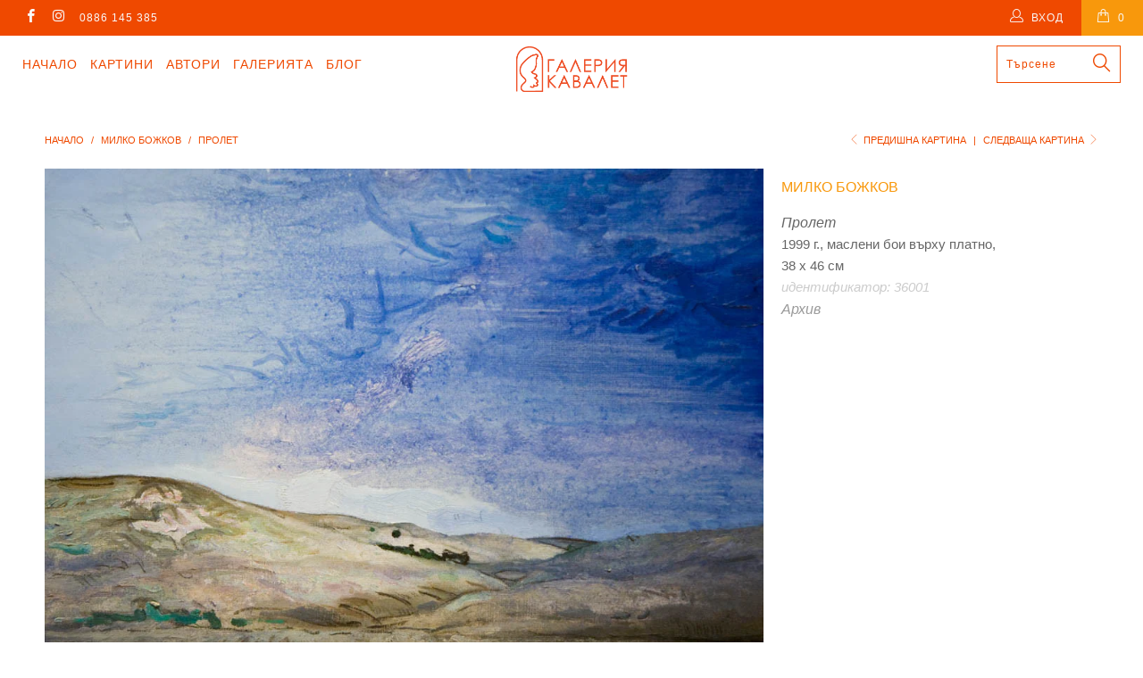

--- FILE ---
content_type: text/html; charset=utf-8
request_url: https://cavalet.bg/collections/milko-bojkov-kartini/products/36001-prolet
body_size: 20141
content:


 <!DOCTYPE html>
<!--[if lt IE 7 ]><html class="ie ie6" lang="bg"> <![endif]-->
<!--[if IE 7 ]><html class="ie ie7" lang="bg"> <![endif]-->
<!--[if IE 8 ]><html class="ie ie8" lang="bg"> <![endif]-->
<!--[if IE 9 ]><html class="ie ie9" lang="bg"> <![endif]-->
<!--[if (gte IE 10)|!(IE)]><!--><html lang="bg"> <!--<![endif]--> <head> <meta charset="utf-8"> <meta http-equiv="cleartype" content="on"> <meta name="robots" content="index,follow"> <!-- Custom Fonts --> <!-- Stylesheets for Turbo 3.0.1 --> <link href="//cavalet.bg/cdn/shop/t/36/assets/styles.scss.css?v=43589514122787003011697041727" rel="stylesheet" type="text/css" media="all" />
	<link href="//cavalet.bg/cdn/shop/t/36/assets/custom.css?v=113717753914928151051755246696" rel="stylesheet" type="text/css" media="all" /> <script src="https://code.jquery.com/jquery-3.1.1.min.js"></script>
<script>window.jQuery || document.write('<script src="js/jquery.min.js"><\/script>')</script> <script>
      /*! lazysizes - v3.0.0 */
      !function(a,b){var c=b(a,a.document);a.lazySizes=c,"object"==typeof module&&module.exports&&(module.exports=c)}(window,function(a,b){"use strict";if(b.getElementsByClassName){var c,d=b.documentElement,e=a.Date,f=a.HTMLPictureElement,g="addEventListener",h="getAttribute",i=a[g],j=a.setTimeout,k=a.requestAnimationFrame||j,l=a.requestIdleCallback,m=/^picture$/i,n=["load","error","lazyincluded","_lazyloaded"],o={},p=Array.prototype.forEach,q=function(a,b){return o[b]||(o[b]=new RegExp("(\\s|^)"+b+"(\\s|$)")),o[b].test(a[h]("class")||"")&&o[b]},r=function(a,b){q(a,b)||a.setAttribute("class",(a[h]("class")||"").trim()+" "+b)},s=function(a,b){var c;(c=q(a,b))&&a.setAttribute("class",(a[h]("class")||"").replace(c," "))},t=function(a,b,c){var d=c?g:"removeEventListener";c&&t(a,b),n.forEach(function(c){a[d](c,b)})},u=function(a,c,d,e,f){var g=b.createEvent("CustomEvent");return g.initCustomEvent(c,!e,!f,d||{}),a.dispatchEvent(g),g},v=function(b,d){var e;!f&&(e=a.picturefill||c.pf)?e({reevaluate:!0,elements:[b]}):d&&d.src&&(b.src=d.src)},w=function(a,b){return(getComputedStyle(a,null)||{})[b]},x=function(a,b,d){for(d=d||a.offsetWidth;d<c.minSize&&b&&!a._lazysizesWidth;)d=b.offsetWidth,b=b.parentNode;return d},y=function(){var a,c,d=[],e=[],f=d,g=function(){var b=f;for(f=d.length?e:d,a=!0,c=!1;b.length;)b.shift()();a=!1},h=function(d,e){a&&!e?d.apply(this,arguments):(f.push(d),c||(c=!0,(b.hidden?j:k)(g)))};return h._lsFlush=g,h}(),z=function(a,b){return b?function(){y(a)}:function(){var b=this,c=arguments;y(function(){a.apply(b,c)})}},A=function(a){var b,c=0,d=125,f=666,g=f,h=function(){b=!1,c=e.now(),a()},i=l?function(){l(h,{timeout:g}),g!==f&&(g=f)}:z(function(){j(h)},!0);return function(a){var f;(a=a===!0)&&(g=44),b||(b=!0,f=d-(e.now()-c),0>f&&(f=0),a||9>f&&l?i():j(i,f))}},B=function(a){var b,c,d=99,f=function(){b=null,a()},g=function(){var a=e.now()-c;d>a?j(g,d-a):(l||f)(f)};return function(){c=e.now(),b||(b=j(g,d))}},C=function(){var f,k,l,n,o,x,C,E,F,G,H,I,J,K,L,M=/^img$/i,N=/^iframe$/i,O="onscroll"in a&&!/glebot/.test(navigator.userAgent),P=0,Q=0,R=0,S=-1,T=function(a){R--,a&&a.target&&t(a.target,T),(!a||0>R||!a.target)&&(R=0)},U=function(a,c){var e,f=a,g="hidden"==w(b.body,"visibility")||"hidden"!=w(a,"visibility");for(F-=c,I+=c,G-=c,H+=c;g&&(f=f.offsetParent)&&f!=b.body&&f!=d;)g=(w(f,"opacity")||1)>0,g&&"visible"!=w(f,"overflow")&&(e=f.getBoundingClientRect(),g=H>e.left&&G<e.right&&I>e.top-1&&F<e.bottom+1);return g},V=function(){var a,e,g,i,j,m,n,p,q;if((o=c.loadMode)&&8>R&&(a=f.length)){e=0,S++,null==K&&("expand"in c||(c.expand=d.clientHeight>500&&d.clientWidth>500?500:370),J=c.expand,K=J*c.expFactor),K>Q&&1>R&&S>2&&o>2&&!b.hidden?(Q=K,S=0):Q=o>1&&S>1&&6>R?J:P;for(;a>e;e++)if(f[e]&&!f[e]._lazyRace)if(O)if((p=f[e][h]("data-expand"))&&(m=1*p)||(m=Q),q!==m&&(C=innerWidth+m*L,E=innerHeight+m,n=-1*m,q=m),g=f[e].getBoundingClientRect(),(I=g.bottom)>=n&&(F=g.top)<=E&&(H=g.right)>=n*L&&(G=g.left)<=C&&(I||H||G||F)&&(l&&3>R&&!p&&(3>o||4>S)||U(f[e],m))){if(ba(f[e]),j=!0,R>9)break}else!j&&l&&!i&&4>R&&4>S&&o>2&&(k[0]||c.preloadAfterLoad)&&(k[0]||!p&&(I||H||G||F||"auto"!=f[e][h](c.sizesAttr)))&&(i=k[0]||f[e]);else ba(f[e]);i&&!j&&ba(i)}},W=A(V),X=function(a){r(a.target,c.loadedClass),s(a.target,c.loadingClass),t(a.target,Z)},Y=z(X),Z=function(a){Y({target:a.target})},$=function(a,b){try{a.contentWindow.location.replace(b)}catch(c){a.src=b}},_=function(a){var b,d,e=a[h](c.srcsetAttr);(b=c.customMedia[a[h]("data-media")||a[h]("media")])&&a.setAttribute("media",b),e&&a.setAttribute("srcset",e),b&&(d=a.parentNode,d.insertBefore(a.cloneNode(),a),d.removeChild(a))},aa=z(function(a,b,d,e,f){var g,i,k,l,o,q;(o=u(a,"lazybeforeunveil",b)).defaultPrevented||(e&&(d?r(a,c.autosizesClass):a.setAttribute("sizes",e)),i=a[h](c.srcsetAttr),g=a[h](c.srcAttr),f&&(k=a.parentNode,l=k&&m.test(k.nodeName||"")),q=b.firesLoad||"src"in a&&(i||g||l),o={target:a},q&&(t(a,T,!0),clearTimeout(n),n=j(T,2500),r(a,c.loadingClass),t(a,Z,!0)),l&&p.call(k.getElementsByTagName("source"),_),i?a.setAttribute("srcset",i):g&&!l&&(N.test(a.nodeName)?$(a,g):a.src=g),(i||l)&&v(a,{src:g})),a._lazyRace&&delete a._lazyRace,s(a,c.lazyClass),y(function(){(!q||a.complete&&a.naturalWidth>1)&&(q?T(o):R--,X(o))},!0)}),ba=function(a){var b,d=M.test(a.nodeName),e=d&&(a[h](c.sizesAttr)||a[h]("sizes")),f="auto"==e;(!f&&l||!d||!a.src&&!a.srcset||a.complete||q(a,c.errorClass))&&(b=u(a,"lazyunveilread").detail,f&&D.updateElem(a,!0,a.offsetWidth),a._lazyRace=!0,R++,aa(a,b,f,e,d))},ca=function(){if(!l){if(e.now()-x<999)return void j(ca,999);var a=B(function(){c.loadMode=3,W()});l=!0,c.loadMode=3,W(),i("scroll",function(){3==c.loadMode&&(c.loadMode=2),a()},!0)}};return{_:function(){x=e.now(),f=b.getElementsByClassName(c.lazyClass),k=b.getElementsByClassName(c.lazyClass+" "+c.preloadClass),L=c.hFac,i("scroll",W,!0),i("resize",W,!0),a.MutationObserver?new MutationObserver(W).observe(d,{childList:!0,subtree:!0,attributes:!0}):(d[g]("DOMNodeInserted",W,!0),d[g]("DOMAttrModified",W,!0),setInterval(W,999)),i("hashchange",W,!0),["focus","mouseover","click","load","transitionend","animationend","webkitAnimationEnd"].forEach(function(a){b[g](a,W,!0)}),/d$|^c/.test(b.readyState)?ca():(i("load",ca),b[g]("DOMContentLoaded",W),j(ca,2e4)),f.length?(V(),y._lsFlush()):W()},checkElems:W,unveil:ba}}(),D=function(){var a,d=z(function(a,b,c,d){var e,f,g;if(a._lazysizesWidth=d,d+="px",a.setAttribute("sizes",d),m.test(b.nodeName||""))for(e=b.getElementsByTagName("source"),f=0,g=e.length;g>f;f++)e[f].setAttribute("sizes",d);c.detail.dataAttr||v(a,c.detail)}),e=function(a,b,c){var e,f=a.parentNode;f&&(c=x(a,f,c),e=u(a,"lazybeforesizes",{width:c,dataAttr:!!b}),e.defaultPrevented||(c=e.detail.width,c&&c!==a._lazysizesWidth&&d(a,f,e,c)))},f=function(){var b,c=a.length;if(c)for(b=0;c>b;b++)e(a[b])},g=B(f);return{_:function(){a=b.getElementsByClassName(c.autosizesClass),i("resize",g)},checkElems:g,updateElem:e}}(),E=function(){E.i||(E.i=!0,D._(),C._())};return function(){var b,d={lazyClass:"lazyload",loadedClass:"lazyloaded",loadingClass:"lazyloading",preloadClass:"lazypreload",errorClass:"lazyerror",autosizesClass:"lazyautosizes",srcAttr:"data-src",srcsetAttr:"data-srcset",sizesAttr:"data-sizes",minSize:40,customMedia:{},init:!0,expFactor:1.5,hFac:.8,loadMode:2};c=a.lazySizesConfig||a.lazysizesConfig||{};for(b in d)b in c||(c[b]=d[b]);a.lazySizesConfig=c,j(function(){c.init&&E()})}(),{cfg:c,autoSizer:D,loader:C,init:E,uP:v,aC:r,rC:s,hC:q,fire:u,gW:x,rAF:y}}});</script>

<script src="//cavalet.bg/cdn/shop/t/36/assets/isotope-docs.min.js?v=59316545849233814801696322510" type="text/javascript"></script> <script src="//cavalet.bg/cdn/shop/t/36/assets/masonry.pkgd.min.js?v=52946867241060388171696322510" type="text/javascript"></script>

    


	
	<title>Пролет, картина на Милко Божков - Галерия Кавалет</title> <meta name="description" content="1999 г., маслени бои върху платно, 38 х 46 см" />
    

    

<meta name="author" content="Галерия Кавалет">
<meta property="og:url" content="https://cavalet.bg/products/36001-prolet">
<meta property="og:site_name" content="Галерия Кавалет"> <meta property="og:type" content="product"> <meta property="og:title" content="Пролет"> <meta property="og:image" content="http://cavalet.bg/cdn/shop/products/kartina-na-Milko-Bojkov-1-2_600x.jpg?v=1481043209"> <meta property="og:image:secure_url" content="https://cavalet.bg/cdn/shop/products/kartina-na-Milko-Bojkov-1-2_600x.jpg?v=1481043209"> <meta property="og:price:amount" content="1,900"> <meta property="og:price:currency" content="BGN"> <meta property="og:description" content="1999 г., маслени бои върху платно, 38 х 46 см">




<meta name="twitter:card" content="summary"> <meta name="twitter:title" content="Пролет"> <meta name="twitter:description" content="1999 г., маслени бои върху платно, 38 х 46 см"> <meta name="twitter:image" content="https://cavalet.bg/cdn/shop/products/kartina-na-Milko-Bojkov-1-2_240x.jpg?v=1481043209"> <meta name="twitter:image:width" content="240"> <meta name="twitter:image:height" content="240"> <link rel="prev" href="/collections/milko-bojkov-kartini/products/36006-zimen-den"> <link rel="next" href="/collections/milko-bojkov-kartini/products/36007-spomen"> <!-- Mobile Specific Metas --> <meta name="HandheldFriendly" content="True"> <meta name="MobileOptimized" content="320"> <meta name="viewport" content="width=device-width,initial-scale=1"> <meta name="theme-color" content="#ffffff"> <link rel="shortcut icon" type="image/x-icon" href="//cavalet.bg/cdn/shop/files/favicon_32x32.png?v=1613665904"> <link rel="canonical" href="https://cavalet.bg/products/36001-prolet" /> <script>window.performance && window.performance.mark && window.performance.mark('shopify.content_for_header.start');</script><meta name="google-site-verification" content="mmmILsESGDTbBuEXWNpKtB5mcvO6zroNof83To54nrg">
<meta id="shopify-digital-wallet" name="shopify-digital-wallet" content="/15804939/digital_wallets/dialog">
<link rel="alternate" type="application/json+oembed" href="https://cavalet.bg/products/36001-prolet.oembed">
<script async="async" src="/checkouts/internal/preloads.js?locale=bg-BG"></script>
<script id="shopify-features" type="application/json">{"accessToken":"b6792a3099e2da80321308c032c68e3a","betas":["rich-media-storefront-analytics"],"domain":"cavalet.bg","predictiveSearch":true,"shopId":15804939,"locale":"bg"}</script>
<script>var Shopify = Shopify || {};
Shopify.shop = "xn-krbw0gcanufy5ah2dub5n.myshopify.com";
Shopify.locale = "bg";
Shopify.currency = {"active":"BGN","rate":"1.0"};
Shopify.country = "BG";
Shopify.theme = {"name":"Turbo Masonry Theme 03.10.2023 UPDATED","id":153736184145,"schema_name":"Turbo","schema_version":"3.0.1","theme_store_id":null,"role":"main"};
Shopify.theme.handle = "null";
Shopify.theme.style = {"id":null,"handle":null};
Shopify.cdnHost = "cavalet.bg/cdn";
Shopify.routes = Shopify.routes || {};
Shopify.routes.root = "/";</script>
<script type="module">!function(o){(o.Shopify=o.Shopify||{}).modules=!0}(window);</script>
<script>!function(o){function n(){var o=[];function n(){o.push(Array.prototype.slice.apply(arguments))}return n.q=o,n}var t=o.Shopify=o.Shopify||{};t.loadFeatures=n(),t.autoloadFeatures=n()}(window);</script>
<script id="shop-js-analytics" type="application/json">{"pageType":"product"}</script>
<script defer="defer" async type="module" src="//cavalet.bg/cdn/shopifycloud/shop-js/modules/v2/client.init-shop-cart-sync_BT-GjEfc.en.esm.js"></script>
<script defer="defer" async type="module" src="//cavalet.bg/cdn/shopifycloud/shop-js/modules/v2/chunk.common_D58fp_Oc.esm.js"></script>
<script defer="defer" async type="module" src="//cavalet.bg/cdn/shopifycloud/shop-js/modules/v2/chunk.modal_xMitdFEc.esm.js"></script>
<script type="module">
  await import("//cavalet.bg/cdn/shopifycloud/shop-js/modules/v2/client.init-shop-cart-sync_BT-GjEfc.en.esm.js");
await import("//cavalet.bg/cdn/shopifycloud/shop-js/modules/v2/chunk.common_D58fp_Oc.esm.js");
await import("//cavalet.bg/cdn/shopifycloud/shop-js/modules/v2/chunk.modal_xMitdFEc.esm.js");

  window.Shopify.SignInWithShop?.initShopCartSync?.({"fedCMEnabled":true,"windoidEnabled":true});

</script>
<script>(function() {
  var isLoaded = false;
  function asyncLoad() {
    if (isLoaded) return;
    isLoaded = true;
    var urls = ["https:\/\/chimpstatic.com\/mcjs-connected\/js\/users\/6170d6f111b457985355d7e61\/5ef991f993c5eee954ca1608d.js?shop=xn-krbw0gcanufy5ah2dub5n.myshopify.com"];
    for (var i = 0; i <urls.length; i++) {
      var s = document.createElement('script');
      s.type = 'text/javascript';
      s.async = true;
      s.src = urls[i];
      var x = document.getElementsByTagName('script')[0];
      x.parentNode.insertBefore(s, x);
    }
  };
  if(window.attachEvent) {
    window.attachEvent('onload', asyncLoad);
  } else {
    window.addEventListener('load', asyncLoad, false);
  }
})();</script>
<script id="__st">var __st={"a":15804939,"offset":7200,"reqid":"7467f285-48b2-48da-8cb7-0102820d93c2-1769429976","pageurl":"cavalet.bg\/collections\/milko-bojkov-kartini\/products\/36001-prolet","u":"561974bc2325","p":"product","rtyp":"product","rid":9548273743};</script>
<script>window.ShopifyPaypalV4VisibilityTracking = true;</script>
<script id="captcha-bootstrap">!function(){'use strict';const t='contact',e='account',n='new_comment',o=[[t,t],['blogs',n],['comments',n],[t,'customer']],c=[[e,'customer_login'],[e,'guest_login'],[e,'recover_customer_password'],[e,'create_customer']],r=t=>t.map((([t,e])=>`form[action*='/${t}']:not([data-nocaptcha='true']) input[name='form_type'][value='${e}']`)).join(','),a=t=>()=>t?[...document.querySelectorAll(t)].map((t=>t.form)):[];function s(){const t=[...o],e=r(t);return a(e)}const i='password',u='form_key',d=['recaptcha-v3-token','g-recaptcha-response','h-captcha-response',i],f=()=>{try{return window.sessionStorage}catch{return}},m='__shopify_v',_=t=>t.elements[u];function p(t,e,n=!1){try{const o=window.sessionStorage,c=JSON.parse(o.getItem(e)),{data:r}=function(t){const{data:e,action:n}=t;return t[m]||n?{data:e,action:n}:{data:t,action:n}}(c);for(const[e,n]of Object.entries(r))t.elements[e]&&(t.elements[e].value=n);n&&o.removeItem(e)}catch(o){console.error('form repopulation failed',{error:o})}}const l='form_type',E='cptcha';function T(t){t.dataset[E]=!0}const w=window,h=w.document,L='Shopify',v='ce_forms',y='captcha';let A=!1;((t,e)=>{const n=(g='f06e6c50-85a8-45c8-87d0-21a2b65856fe',I='https://cdn.shopify.com/shopifycloud/storefront-forms-hcaptcha/ce_storefront_forms_captcha_hcaptcha.v1.5.2.iife.js',D={infoText:'Защитено с hCaptcha',privacyText:'Поверителност',termsText:'Условия'},(t,e,n)=>{const o=w[L][v],c=o.bindForm;if(c)return c(t,g,e,D).then(n);var r;o.q.push([[t,g,e,D],n]),r=I,A||(h.body.append(Object.assign(h.createElement('script'),{id:'captcha-provider',async:!0,src:r})),A=!0)});var g,I,D;w[L]=w[L]||{},w[L][v]=w[L][v]||{},w[L][v].q=[],w[L][y]=w[L][y]||{},w[L][y].protect=function(t,e){n(t,void 0,e),T(t)},Object.freeze(w[L][y]),function(t,e,n,w,h,L){const[v,y,A,g]=function(t,e,n){const i=e?o:[],u=t?c:[],d=[...i,...u],f=r(d),m=r(i),_=r(d.filter((([t,e])=>n.includes(e))));return[a(f),a(m),a(_),s()]}(w,h,L),I=t=>{const e=t.target;return e instanceof HTMLFormElement?e:e&&e.form},D=t=>v().includes(t);t.addEventListener('submit',(t=>{const e=I(t);if(!e)return;const n=D(e)&&!e.dataset.hcaptchaBound&&!e.dataset.recaptchaBound,o=_(e),c=g().includes(e)&&(!o||!o.value);(n||c)&&t.preventDefault(),c&&!n&&(function(t){try{if(!f())return;!function(t){const e=f();if(!e)return;const n=_(t);if(!n)return;const o=n.value;o&&e.removeItem(o)}(t);const e=Array.from(Array(32),(()=>Math.random().toString(36)[2])).join('');!function(t,e){_(t)||t.append(Object.assign(document.createElement('input'),{type:'hidden',name:u})),t.elements[u].value=e}(t,e),function(t,e){const n=f();if(!n)return;const o=[...t.querySelectorAll(`input[type='${i}']`)].map((({name:t})=>t)),c=[...d,...o],r={};for(const[a,s]of new FormData(t).entries())c.includes(a)||(r[a]=s);n.setItem(e,JSON.stringify({[m]:1,action:t.action,data:r}))}(t,e)}catch(e){console.error('failed to persist form',e)}}(e),e.submit())}));const S=(t,e)=>{t&&!t.dataset[E]&&(n(t,e.some((e=>e===t))),T(t))};for(const o of['focusin','change'])t.addEventListener(o,(t=>{const e=I(t);D(e)&&S(e,y())}));const B=e.get('form_key'),M=e.get(l),P=B&&M;t.addEventListener('DOMContentLoaded',(()=>{const t=y();if(P)for(const e of t)e.elements[l].value===M&&p(e,B);[...new Set([...A(),...v().filter((t=>'true'===t.dataset.shopifyCaptcha))])].forEach((e=>S(e,t)))}))}(h,new URLSearchParams(w.location.search),n,t,e,['guest_login'])})(!0,!0)}();</script>
<script integrity="sha256-4kQ18oKyAcykRKYeNunJcIwy7WH5gtpwJnB7kiuLZ1E=" data-source-attribution="shopify.loadfeatures" defer="defer" src="//cavalet.bg/cdn/shopifycloud/storefront/assets/storefront/load_feature-a0a9edcb.js" crossorigin="anonymous"></script>
<script data-source-attribution="shopify.dynamic_checkout.dynamic.init">var Shopify=Shopify||{};Shopify.PaymentButton=Shopify.PaymentButton||{isStorefrontPortableWallets:!0,init:function(){window.Shopify.PaymentButton.init=function(){};var t=document.createElement("script");t.src="https://cavalet.bg/cdn/shopifycloud/portable-wallets/latest/portable-wallets.bg.js",t.type="module",document.head.appendChild(t)}};
</script>
<script data-source-attribution="shopify.dynamic_checkout.buyer_consent">
  function portableWalletsHideBuyerConsent(e){var t=document.getElementById("shopify-buyer-consent"),n=document.getElementById("shopify-subscription-policy-button");t&&n&&(t.classList.add("hidden"),t.setAttribute("aria-hidden","true"),n.removeEventListener("click",e))}function portableWalletsShowBuyerConsent(e){var t=document.getElementById("shopify-buyer-consent"),n=document.getElementById("shopify-subscription-policy-button");t&&n&&(t.classList.remove("hidden"),t.removeAttribute("aria-hidden"),n.addEventListener("click",e))}window.Shopify?.PaymentButton&&(window.Shopify.PaymentButton.hideBuyerConsent=portableWalletsHideBuyerConsent,window.Shopify.PaymentButton.showBuyerConsent=portableWalletsShowBuyerConsent);
</script>
<script data-source-attribution="shopify.dynamic_checkout.cart.bootstrap">document.addEventListener("DOMContentLoaded",(function(){function t(){return document.querySelector("shopify-accelerated-checkout-cart, shopify-accelerated-checkout")}if(t())Shopify.PaymentButton.init();else{new MutationObserver((function(e,n){t()&&(Shopify.PaymentButton.init(),n.disconnect())})).observe(document.body,{childList:!0,subtree:!0})}}));
</script>
<script id='scb4127' type='text/javascript' async='' src='https://cavalet.bg/cdn/shopifycloud/privacy-banner/storefront-banner.js'></script>
<script>window.performance && window.performance.mark && window.performance.mark('shopify.content_for_header.end');</script> <link rel="stylesheet" href="https://cdnjs.cloudflare.com/ajax/libs/font-awesome/4.7.0/css/font-awesome.min.css"> <div id="shopify-section-filter-menu-settings" class="shopify-section"><style type="text/css">
/*  Filter Menu Color and Image Section CSS */.pt-display-swatch ul .filter-active-s .collection-name .check-icon:before
{
  background-color: #5ec0ed;
  color: #5ec0ed;
  -webkit-text-fill-color: transparent;background: -o-linear-gradient(transparent, transparent);
  background-size: cover;
  -webkit-background-clip: text;
  background-clip: text;

}.pt-display-swatch ul .filter-active-sz .collection-name .check-icon:before
{
  background-color: #5dd2c8;
  color: #5dd2c8;
  -webkit-text-fill-color: transparent;background: -o-linear-gradient(transparent, transparent);
  background-size: cover;
  -webkit-background-clip: text;
  background-clip: text;

}.pt-display-swatch ul .filter-active-z .collection-name .check-icon:before
{
  background-color: #69bc66;
  color: #69bc66;
  -webkit-text-fill-color: transparent;background: -o-linear-gradient(transparent, transparent);
  background-size: cover;
  -webkit-background-clip: text;
  background-clip: text;

}.pt-display-swatch ul .filter-active-v .collection-name .check-icon:before
{
  background-color: #cd73e1;
  color: #cd73e1;
  -webkit-text-fill-color: transparent;background: -o-linear-gradient(transparent, transparent);
  background-size: cover;
  -webkit-background-clip: text;
  background-clip: text;

}.pt-display-swatch ul .filter-active-r .collection-name .check-icon:before
{
  background-color: #fcafaf;
  color: #fcafaf;
  -webkit-text-fill-color: transparent;background: -o-linear-gradient(transparent, transparent);
  background-size: cover;
  -webkit-background-clip: text;
  background-clip: text;

}.pt-display-swatch ul .filter-active-ch .collection-name .check-icon:before
{
  background-color: #f92525;
  color: #f92525;
  -webkit-text-fill-color: transparent;background: -o-linear-gradient(transparent, transparent);
  background-size: cover;
  -webkit-background-clip: text;
  background-clip: text;

}.pt-display-swatch ul .filter-active-o .collection-name .check-icon:before
{
  background-color: #ff6f0d;
  color: #ff6f0d;
  -webkit-text-fill-color: transparent;background: -o-linear-gradient(transparent, transparent);
  background-size: cover;
  -webkit-background-clip: text;
  background-clip: text;

}.pt-display-swatch ul .filter-active-j .collection-name .check-icon:before
{
  background-color: #f1d326;
  color: #f1d326;
  -webkit-text-fill-color: transparent;background: -o-linear-gradient(transparent, transparent);
  background-size: cover;
  -webkit-background-clip: text;
  background-clip: text;

}.pt-display-swatch ul .filter-active-k .collection-name .check-icon:before
{
  background-color: #811515;
  color: #811515;
  -webkit-text-fill-color: transparent;background: -o-linear-gradient(transparent, transparent);
  background-size: cover;
  -webkit-background-clip: text;
  background-clip: text;

}.pt-display-swatch ul .filter-active-sv .collection-name .check-icon:before
{
  background-color: #bababa;
  color: #bababa;
  -webkit-text-fill-color: transparent;background: -o-linear-gradient(transparent, transparent);
  background-size: cover;
  -webkit-background-clip: text;
  background-clip: text;

}.pt-display-swatch ul .filter-active-cn .collection-name .check-icon:before
{
  background-color: #000000;
  color: #000000;
  -webkit-text-fill-color: transparent;background: -o-linear-gradient(transparent, transparent);
  background-size: cover;
  -webkit-background-clip: text;
  background-clip: text;

}.pt-display-swatch ul .filter-active-b .collection-name .check-icon:before
{
  background-color: #efefef;
  color: #efefef;
  -webkit-text-fill-color: transparent;background: -o-linear-gradient(transparent, transparent);
  background-size: cover;
  -webkit-background-clip: text;
  background-clip: text;

}</style>
<link href="//cavalet.bg/cdn/shop/t/36/assets/filter-menu.scss.css?v=81466384741488670111696429794" rel="stylesheet" type="text/css" media="all" />
<script src="//cavalet.bg/cdn/shop/t/36/assets/filter-menu.js?v=170510937580651354171696429794" type="text/javascript"></script>





</div>
<link href="https://monorail-edge.shopifysvc.com" rel="dns-prefetch">
<script>(function(){if ("sendBeacon" in navigator && "performance" in window) {try {var session_token_from_headers = performance.getEntriesByType('navigation')[0].serverTiming.find(x => x.name == '_s').description;} catch {var session_token_from_headers = undefined;}var session_cookie_matches = document.cookie.match(/_shopify_s=([^;]*)/);var session_token_from_cookie = session_cookie_matches && session_cookie_matches.length === 2 ? session_cookie_matches[1] : "";var session_token = session_token_from_headers || session_token_from_cookie || "";function handle_abandonment_event(e) {var entries = performance.getEntries().filter(function(entry) {return /monorail-edge.shopifysvc.com/.test(entry.name);});if (!window.abandonment_tracked && entries.length === 0) {window.abandonment_tracked = true;var currentMs = Date.now();var navigation_start = performance.timing.navigationStart;var payload = {shop_id: 15804939,url: window.location.href,navigation_start,duration: currentMs - navigation_start,session_token,page_type: "product"};window.navigator.sendBeacon("https://monorail-edge.shopifysvc.com/v1/produce", JSON.stringify({schema_id: "online_store_buyer_site_abandonment/1.1",payload: payload,metadata: {event_created_at_ms: currentMs,event_sent_at_ms: currentMs}}));}}window.addEventListener('pagehide', handle_abandonment_event);}}());</script>
<script id="web-pixels-manager-setup">(function e(e,d,r,n,o){if(void 0===o&&(o={}),!Boolean(null===(a=null===(i=window.Shopify)||void 0===i?void 0:i.analytics)||void 0===a?void 0:a.replayQueue)){var i,a;window.Shopify=window.Shopify||{};var t=window.Shopify;t.analytics=t.analytics||{};var s=t.analytics;s.replayQueue=[],s.publish=function(e,d,r){return s.replayQueue.push([e,d,r]),!0};try{self.performance.mark("wpm:start")}catch(e){}var l=function(){var e={modern:/Edge?\/(1{2}[4-9]|1[2-9]\d|[2-9]\d{2}|\d{4,})\.\d+(\.\d+|)|Firefox\/(1{2}[4-9]|1[2-9]\d|[2-9]\d{2}|\d{4,})\.\d+(\.\d+|)|Chrom(ium|e)\/(9{2}|\d{3,})\.\d+(\.\d+|)|(Maci|X1{2}).+ Version\/(15\.\d+|(1[6-9]|[2-9]\d|\d{3,})\.\d+)([,.]\d+|)( \(\w+\)|)( Mobile\/\w+|) Safari\/|Chrome.+OPR\/(9{2}|\d{3,})\.\d+\.\d+|(CPU[ +]OS|iPhone[ +]OS|CPU[ +]iPhone|CPU IPhone OS|CPU iPad OS)[ +]+(15[._]\d+|(1[6-9]|[2-9]\d|\d{3,})[._]\d+)([._]\d+|)|Android:?[ /-](13[3-9]|1[4-9]\d|[2-9]\d{2}|\d{4,})(\.\d+|)(\.\d+|)|Android.+Firefox\/(13[5-9]|1[4-9]\d|[2-9]\d{2}|\d{4,})\.\d+(\.\d+|)|Android.+Chrom(ium|e)\/(13[3-9]|1[4-9]\d|[2-9]\d{2}|\d{4,})\.\d+(\.\d+|)|SamsungBrowser\/([2-9]\d|\d{3,})\.\d+/,legacy:/Edge?\/(1[6-9]|[2-9]\d|\d{3,})\.\d+(\.\d+|)|Firefox\/(5[4-9]|[6-9]\d|\d{3,})\.\d+(\.\d+|)|Chrom(ium|e)\/(5[1-9]|[6-9]\d|\d{3,})\.\d+(\.\d+|)([\d.]+$|.*Safari\/(?![\d.]+ Edge\/[\d.]+$))|(Maci|X1{2}).+ Version\/(10\.\d+|(1[1-9]|[2-9]\d|\d{3,})\.\d+)([,.]\d+|)( \(\w+\)|)( Mobile\/\w+|) Safari\/|Chrome.+OPR\/(3[89]|[4-9]\d|\d{3,})\.\d+\.\d+|(CPU[ +]OS|iPhone[ +]OS|CPU[ +]iPhone|CPU IPhone OS|CPU iPad OS)[ +]+(10[._]\d+|(1[1-9]|[2-9]\d|\d{3,})[._]\d+)([._]\d+|)|Android:?[ /-](13[3-9]|1[4-9]\d|[2-9]\d{2}|\d{4,})(\.\d+|)(\.\d+|)|Mobile Safari.+OPR\/([89]\d|\d{3,})\.\d+\.\d+|Android.+Firefox\/(13[5-9]|1[4-9]\d|[2-9]\d{2}|\d{4,})\.\d+(\.\d+|)|Android.+Chrom(ium|e)\/(13[3-9]|1[4-9]\d|[2-9]\d{2}|\d{4,})\.\d+(\.\d+|)|Android.+(UC? ?Browser|UCWEB|U3)[ /]?(15\.([5-9]|\d{2,})|(1[6-9]|[2-9]\d|\d{3,})\.\d+)\.\d+|SamsungBrowser\/(5\.\d+|([6-9]|\d{2,})\.\d+)|Android.+MQ{2}Browser\/(14(\.(9|\d{2,})|)|(1[5-9]|[2-9]\d|\d{3,})(\.\d+|))(\.\d+|)|K[Aa][Ii]OS\/(3\.\d+|([4-9]|\d{2,})\.\d+)(\.\d+|)/},d=e.modern,r=e.legacy,n=navigator.userAgent;return n.match(d)?"modern":n.match(r)?"legacy":"unknown"}(),u="modern"===l?"modern":"legacy",c=(null!=n?n:{modern:"",legacy:""})[u],f=function(e){return[e.baseUrl,"/wpm","/b",e.hashVersion,"modern"===e.buildTarget?"m":"l",".js"].join("")}({baseUrl:d,hashVersion:r,buildTarget:u}),m=function(e){var d=e.version,r=e.bundleTarget,n=e.surface,o=e.pageUrl,i=e.monorailEndpoint;return{emit:function(e){var a=e.status,t=e.errorMsg,s=(new Date).getTime(),l=JSON.stringify({metadata:{event_sent_at_ms:s},events:[{schema_id:"web_pixels_manager_load/3.1",payload:{version:d,bundle_target:r,page_url:o,status:a,surface:n,error_msg:t},metadata:{event_created_at_ms:s}}]});if(!i)return console&&console.warn&&console.warn("[Web Pixels Manager] No Monorail endpoint provided, skipping logging."),!1;try{return self.navigator.sendBeacon.bind(self.navigator)(i,l)}catch(e){}var u=new XMLHttpRequest;try{return u.open("POST",i,!0),u.setRequestHeader("Content-Type","text/plain"),u.send(l),!0}catch(e){return console&&console.warn&&console.warn("[Web Pixels Manager] Got an unhandled error while logging to Monorail."),!1}}}}({version:r,bundleTarget:l,surface:e.surface,pageUrl:self.location.href,monorailEndpoint:e.monorailEndpoint});try{o.browserTarget=l,function(e){var d=e.src,r=e.async,n=void 0===r||r,o=e.onload,i=e.onerror,a=e.sri,t=e.scriptDataAttributes,s=void 0===t?{}:t,l=document.createElement("script"),u=document.querySelector("head"),c=document.querySelector("body");if(l.async=n,l.src=d,a&&(l.integrity=a,l.crossOrigin="anonymous"),s)for(var f in s)if(Object.prototype.hasOwnProperty.call(s,f))try{l.dataset[f]=s[f]}catch(e){}if(o&&l.addEventListener("load",o),i&&l.addEventListener("error",i),u)u.appendChild(l);else{if(!c)throw new Error("Did not find a head or body element to append the script");c.appendChild(l)}}({src:f,async:!0,onload:function(){if(!function(){var e,d;return Boolean(null===(d=null===(e=window.Shopify)||void 0===e?void 0:e.analytics)||void 0===d?void 0:d.initialized)}()){var d=window.webPixelsManager.init(e)||void 0;if(d){var r=window.Shopify.analytics;r.replayQueue.forEach((function(e){var r=e[0],n=e[1],o=e[2];d.publishCustomEvent(r,n,o)})),r.replayQueue=[],r.publish=d.publishCustomEvent,r.visitor=d.visitor,r.initialized=!0}}},onerror:function(){return m.emit({status:"failed",errorMsg:"".concat(f," has failed to load")})},sri:function(e){var d=/^sha384-[A-Za-z0-9+/=]+$/;return"string"==typeof e&&d.test(e)}(c)?c:"",scriptDataAttributes:o}),m.emit({status:"loading"})}catch(e){m.emit({status:"failed",errorMsg:(null==e?void 0:e.message)||"Unknown error"})}}})({shopId: 15804939,storefrontBaseUrl: "https://cavalet.bg",extensionsBaseUrl: "https://extensions.shopifycdn.com/cdn/shopifycloud/web-pixels-manager",monorailEndpoint: "https://monorail-edge.shopifysvc.com/unstable/produce_batch",surface: "storefront-renderer",enabledBetaFlags: ["2dca8a86"],webPixelsConfigList: [{"id":"1042252113","configuration":"{\"config\":\"{\\\"pixel_id\\\":\\\"G-RNCBQD6GZJ\\\",\\\"target_country\\\":\\\"BG\\\",\\\"gtag_events\\\":[{\\\"type\\\":\\\"search\\\",\\\"action_label\\\":\\\"G-RNCBQD6GZJ\\\"},{\\\"type\\\":\\\"begin_checkout\\\",\\\"action_label\\\":\\\"G-RNCBQD6GZJ\\\"},{\\\"type\\\":\\\"view_item\\\",\\\"action_label\\\":[\\\"G-RNCBQD6GZJ\\\",\\\"MC-P2898RJJ3R\\\"]},{\\\"type\\\":\\\"purchase\\\",\\\"action_label\\\":[\\\"G-RNCBQD6GZJ\\\",\\\"MC-P2898RJJ3R\\\"]},{\\\"type\\\":\\\"page_view\\\",\\\"action_label\\\":[\\\"G-RNCBQD6GZJ\\\",\\\"MC-P2898RJJ3R\\\"]},{\\\"type\\\":\\\"add_payment_info\\\",\\\"action_label\\\":\\\"G-RNCBQD6GZJ\\\"},{\\\"type\\\":\\\"add_to_cart\\\",\\\"action_label\\\":\\\"G-RNCBQD6GZJ\\\"}],\\\"enable_monitoring_mode\\\":false}\"}","eventPayloadVersion":"v1","runtimeContext":"OPEN","scriptVersion":"b2a88bafab3e21179ed38636efcd8a93","type":"APP","apiClientId":1780363,"privacyPurposes":[],"dataSharingAdjustments":{"protectedCustomerApprovalScopes":["read_customer_address","read_customer_email","read_customer_name","read_customer_personal_data","read_customer_phone"]}},{"id":"175767889","eventPayloadVersion":"v1","runtimeContext":"LAX","scriptVersion":"1","type":"CUSTOM","privacyPurposes":["MARKETING"],"name":"Meta pixel (migrated)"},{"id":"shopify-app-pixel","configuration":"{}","eventPayloadVersion":"v1","runtimeContext":"STRICT","scriptVersion":"0450","apiClientId":"shopify-pixel","type":"APP","privacyPurposes":["ANALYTICS","MARKETING"]},{"id":"shopify-custom-pixel","eventPayloadVersion":"v1","runtimeContext":"LAX","scriptVersion":"0450","apiClientId":"shopify-pixel","type":"CUSTOM","privacyPurposes":["ANALYTICS","MARKETING"]}],isMerchantRequest: false,initData: {"shop":{"name":"Галерия Кавалет","paymentSettings":{"currencyCode":"BGN"},"myshopifyDomain":"xn-krbw0gcanufy5ah2dub5n.myshopify.com","countryCode":"BG","storefrontUrl":"https:\/\/cavalet.bg"},"customer":null,"cart":null,"checkout":null,"productVariants":[{"price":{"amount":1900.0,"currencyCode":"BGN"},"product":{"title":"Пролет","vendor":"Милко Божков","id":"9548273743","untranslatedTitle":"Пролет","url":"\/products\/36001-prolet","type":""},"id":"32549124175","image":{"src":"\/\/cavalet.bg\/cdn\/shop\/products\/kartina-na-Milko-Bojkov-1-2.jpg?v=1481043209"},"sku":"36001","title":"Default Title","untranslatedTitle":"Default Title"}],"purchasingCompany":null},},"https://cavalet.bg/cdn","fcfee988w5aeb613cpc8e4bc33m6693e112",{"modern":"","legacy":""},{"shopId":"15804939","storefrontBaseUrl":"https:\/\/cavalet.bg","extensionBaseUrl":"https:\/\/extensions.shopifycdn.com\/cdn\/shopifycloud\/web-pixels-manager","surface":"storefront-renderer","enabledBetaFlags":"[\"2dca8a86\"]","isMerchantRequest":"false","hashVersion":"fcfee988w5aeb613cpc8e4bc33m6693e112","publish":"custom","events":"[[\"page_viewed\",{}],[\"product_viewed\",{\"productVariant\":{\"price\":{\"amount\":1900.0,\"currencyCode\":\"BGN\"},\"product\":{\"title\":\"Пролет\",\"vendor\":\"Милко Божков\",\"id\":\"9548273743\",\"untranslatedTitle\":\"Пролет\",\"url\":\"\/products\/36001-prolet\",\"type\":\"\"},\"id\":\"32549124175\",\"image\":{\"src\":\"\/\/cavalet.bg\/cdn\/shop\/products\/kartina-na-Milko-Bojkov-1-2.jpg?v=1481043209\"},\"sku\":\"36001\",\"title\":\"Default Title\",\"untranslatedTitle\":\"Default Title\"}}]]"});</script><script>
  window.ShopifyAnalytics = window.ShopifyAnalytics || {};
  window.ShopifyAnalytics.meta = window.ShopifyAnalytics.meta || {};
  window.ShopifyAnalytics.meta.currency = 'BGN';
  var meta = {"product":{"id":9548273743,"gid":"gid:\/\/shopify\/Product\/9548273743","vendor":"Милко Божков","type":"","handle":"36001-prolet","variants":[{"id":32549124175,"price":190000,"name":"Пролет","public_title":null,"sku":"36001"}],"remote":false},"page":{"pageType":"product","resourceType":"product","resourceId":9548273743,"requestId":"7467f285-48b2-48da-8cb7-0102820d93c2-1769429976"}};
  for (var attr in meta) {
    window.ShopifyAnalytics.meta[attr] = meta[attr];
  }
</script>
<script class="analytics">
  (function () {
    var customDocumentWrite = function(content) {
      var jquery = null;

      if (window.jQuery) {
        jquery = window.jQuery;
      } else if (window.Checkout && window.Checkout.$) {
        jquery = window.Checkout.$;
      }

      if (jquery) {
        jquery('body').append(content);
      }
    };

    var hasLoggedConversion = function(token) {
      if (token) {
        return document.cookie.indexOf('loggedConversion=' + token) !== -1;
      }
      return false;
    }

    var setCookieIfConversion = function(token) {
      if (token) {
        var twoMonthsFromNow = new Date(Date.now());
        twoMonthsFromNow.setMonth(twoMonthsFromNow.getMonth() + 2);

        document.cookie = 'loggedConversion=' + token + '; expires=' + twoMonthsFromNow;
      }
    }

    var trekkie = window.ShopifyAnalytics.lib = window.trekkie = window.trekkie || [];
    if (trekkie.integrations) {
      return;
    }
    trekkie.methods = [
      'identify',
      'page',
      'ready',
      'track',
      'trackForm',
      'trackLink'
    ];
    trekkie.factory = function(method) {
      return function() {
        var args = Array.prototype.slice.call(arguments);
        args.unshift(method);
        trekkie.push(args);
        return trekkie;
      };
    };
    for (var i = 0; i < trekkie.methods.length; i++) {
      var key = trekkie.methods[i];
      trekkie[key] = trekkie.factory(key);
    }
    trekkie.load = function(config) {
      trekkie.config = config || {};
      trekkie.config.initialDocumentCookie = document.cookie;
      var first = document.getElementsByTagName('script')[0];
      var script = document.createElement('script');
      script.type = 'text/javascript';
      script.onerror = function(e) {
        var scriptFallback = document.createElement('script');
        scriptFallback.type = 'text/javascript';
        scriptFallback.onerror = function(error) {
                var Monorail = {
      produce: function produce(monorailDomain, schemaId, payload) {
        var currentMs = new Date().getTime();
        var event = {
          schema_id: schemaId,
          payload: payload,
          metadata: {
            event_created_at_ms: currentMs,
            event_sent_at_ms: currentMs
          }
        };
        return Monorail.sendRequest("https://" + monorailDomain + "/v1/produce", JSON.stringify(event));
      },
      sendRequest: function sendRequest(endpointUrl, payload) {
        // Try the sendBeacon API
        if (window && window.navigator && typeof window.navigator.sendBeacon === 'function' && typeof window.Blob === 'function' && !Monorail.isIos12()) {
          var blobData = new window.Blob([payload], {
            type: 'text/plain'
          });

          if (window.navigator.sendBeacon(endpointUrl, blobData)) {
            return true;
          } // sendBeacon was not successful

        } // XHR beacon

        var xhr = new XMLHttpRequest();

        try {
          xhr.open('POST', endpointUrl);
          xhr.setRequestHeader('Content-Type', 'text/plain');
          xhr.send(payload);
        } catch (e) {
          console.log(e);
        }

        return false;
      },
      isIos12: function isIos12() {
        return window.navigator.userAgent.lastIndexOf('iPhone; CPU iPhone OS 12_') !== -1 || window.navigator.userAgent.lastIndexOf('iPad; CPU OS 12_') !== -1;
      }
    };
    Monorail.produce('monorail-edge.shopifysvc.com',
      'trekkie_storefront_load_errors/1.1',
      {shop_id: 15804939,
      theme_id: 153736184145,
      app_name: "storefront",
      context_url: window.location.href,
      source_url: "//cavalet.bg/cdn/s/trekkie.storefront.8d95595f799fbf7e1d32231b9a28fd43b70c67d3.min.js"});

        };
        scriptFallback.async = true;
        scriptFallback.src = '//cavalet.bg/cdn/s/trekkie.storefront.8d95595f799fbf7e1d32231b9a28fd43b70c67d3.min.js';
        first.parentNode.insertBefore(scriptFallback, first);
      };
      script.async = true;
      script.src = '//cavalet.bg/cdn/s/trekkie.storefront.8d95595f799fbf7e1d32231b9a28fd43b70c67d3.min.js';
      first.parentNode.insertBefore(script, first);
    };
    trekkie.load(
      {"Trekkie":{"appName":"storefront","development":false,"defaultAttributes":{"shopId":15804939,"isMerchantRequest":null,"themeId":153736184145,"themeCityHash":"3074195359511111375","contentLanguage":"bg","currency":"BGN","eventMetadataId":"816f540f-1132-47ce-baaf-3dab7fbbb6c8"},"isServerSideCookieWritingEnabled":true,"monorailRegion":"shop_domain","enabledBetaFlags":["65f19447"]},"Session Attribution":{},"S2S":{"facebookCapiEnabled":false,"source":"trekkie-storefront-renderer","apiClientId":580111}}
    );

    var loaded = false;
    trekkie.ready(function() {
      if (loaded) return;
      loaded = true;

      window.ShopifyAnalytics.lib = window.trekkie;

      var originalDocumentWrite = document.write;
      document.write = customDocumentWrite;
      try { window.ShopifyAnalytics.merchantGoogleAnalytics.call(this); } catch(error) {};
      document.write = originalDocumentWrite;

      window.ShopifyAnalytics.lib.page(null,{"pageType":"product","resourceType":"product","resourceId":9548273743,"requestId":"7467f285-48b2-48da-8cb7-0102820d93c2-1769429976","shopifyEmitted":true});

      var match = window.location.pathname.match(/checkouts\/(.+)\/(thank_you|post_purchase)/)
      var token = match? match[1]: undefined;
      if (!hasLoggedConversion(token)) {
        setCookieIfConversion(token);
        window.ShopifyAnalytics.lib.track("Viewed Product",{"currency":"BGN","variantId":32549124175,"productId":9548273743,"productGid":"gid:\/\/shopify\/Product\/9548273743","name":"Пролет","price":"1900.00","sku":"36001","brand":"Милко Божков","variant":null,"category":"","nonInteraction":true,"remote":false},undefined,undefined,{"shopifyEmitted":true});
      window.ShopifyAnalytics.lib.track("monorail:\/\/trekkie_storefront_viewed_product\/1.1",{"currency":"BGN","variantId":32549124175,"productId":9548273743,"productGid":"gid:\/\/shopify\/Product\/9548273743","name":"Пролет","price":"1900.00","sku":"36001","brand":"Милко Божков","variant":null,"category":"","nonInteraction":true,"remote":false,"referer":"https:\/\/cavalet.bg\/collections\/milko-bojkov-kartini\/products\/36001-prolet"});
      }
    });


        var eventsListenerScript = document.createElement('script');
        eventsListenerScript.async = true;
        eventsListenerScript.src = "//cavalet.bg/cdn/shopifycloud/storefront/assets/shop_events_listener-3da45d37.js";
        document.getElementsByTagName('head')[0].appendChild(eventsListenerScript);

})();</script>
  <script>
  if (!window.ga || (window.ga && typeof window.ga !== 'function')) {
    window.ga = function ga() {
      (window.ga.q = window.ga.q || []).push(arguments);
      if (window.Shopify && window.Shopify.analytics && typeof window.Shopify.analytics.publish === 'function') {
        window.Shopify.analytics.publish("ga_stub_called", {}, {sendTo: "google_osp_migration"});
      }
      console.error("Shopify's Google Analytics stub called with:", Array.from(arguments), "\nSee https://help.shopify.com/manual/promoting-marketing/pixels/pixel-migration#google for more information.");
    };
    if (window.Shopify && window.Shopify.analytics && typeof window.Shopify.analytics.publish === 'function') {
      window.Shopify.analytics.publish("ga_stub_initialized", {}, {sendTo: "google_osp_migration"});
    }
  }
</script>
<script
  defer
  src="https://cavalet.bg/cdn/shopifycloud/perf-kit/shopify-perf-kit-3.0.4.min.js"
  data-application="storefront-renderer"
  data-shop-id="15804939"
  data-render-region="gcp-us-east1"
  data-page-type="product"
  data-theme-instance-id="153736184145"
  data-theme-name="Turbo"
  data-theme-version="3.0.1"
  data-monorail-region="shop_domain"
  data-resource-timing-sampling-rate="10"
  data-shs="true"
  data-shs-beacon="true"
  data-shs-export-with-fetch="true"
  data-shs-logs-sample-rate="1"
  data-shs-beacon-endpoint="https://cavalet.bg/api/collect"
></script>
</head> <noscript> <style>
      .product_section .product_form {
        opacity: 1;
      }

      .multi_select,
      form .select {
        display: block !important;
      }</style></noscript> <body class="product"
    data-money-format="{{amount_no_decimals}} лв."> <div id="shopify-section-header" class="shopify-section header-section">


<header id="header" class="mobile_nav-fixed--true"> <div class="top_bar clearfix"> <a class="mobile_nav dropdown_link" data-dropdown-rel="menu" data-no-instant="true"> <div> <span></span> <span></span> <span></span> <span></span></div> <span class="menu_title">Меню</span></a> <a href="https://cavalet.bg" title="Галерия Кавалет" class="mobile_logo logo"> <img src="//cavalet.bg/cdn/shop/files/LOGO_410x.png?v=1613665904" alt="Галерия Кавалет" /></a> <a href="/search" class="icon-search dropdown_link" title="Търсене" data-dropdown-rel="search"></a> <div class="cart_container"> <a href="/cart" class="icon-bag mini_cart dropdown_link" title="Моята колекция" data-no-instant> <span class="cart_count">0</span></a></div></div> <div class="dropdown_container center" data-dropdown="search"> <div class="dropdown"> <form action="/search" class="header_search_form"> <input type="hidden" name="type" value="product" /> <span class="icon-search search-submit"></span> <input type="text" name="q" placeholder="Търсене" autocapitalize="off" autocomplete="off" autocorrect="off" class="search-terms" /></form></div></div> <div class="dropdown_container" data-dropdown="menu"> <div class="dropdown"> <ul class="menu" id="mobile_menu"> <li data-mobile-dropdown-rel="nachalo"> <a data-no-instant href="/" class="parent-link--false">
          Начало</a></li> <li data-mobile-dropdown-rel="kartini"> <a data-no-instant href="/collections/all" class="parent-link--true">
          Картини</a></li> <li data-mobile-dropdown-rel="avtori"> <a data-no-instant href="/pages/avtori" class="parent-link--true">
          Автори</a></li> <li data-mobile-dropdown-rel="galeriyata"> <a data-no-instant href="/pages/galeria" class="parent-link--true">
          Галерията</a></li> <li data-mobile-dropdown-rel="blog"> <a data-no-instant href="/blogs/blog" class="parent-link--true">
          Блог</a></li> <li><a href="tel:+0886145385">0886 145 385</a></li> <li data-no-instant> <a href="/account/login" id="customer_login_link">Вход</a></li></ul></div></div>
</header>




<header class=" "> <div class="header  header-fixed--true header-background--solid"> <div class="top_bar clearfix"> <ul class="social_icons"> <li><a href="https://www.facebook.com/cavalet.bg" title="Галерия Кавалет on Facebook" rel="me" target="_blank" class="icon-facebook"></a></li> <li><a href="http://instagram.com/cavalet.bg" title="Галерия Кавалет on Instagram" rel="me" target="_blank" class="icon-instagram"></a></li>
  

  

  

  

  
</ul> <ul class="menu left"> <li><a href="tel:+0886145385">0886 145 385</a></li></ul> <div class="cart_container"> <a href="/cart" class="icon-bag mini_cart dropdown_link" data-no-instant> <span class="cart_count">0</span></a> <div class="cart_content animated fadeIn"> <div class="js-empty-cart__message "> <p class="empty_cart">Вашата колекция е празна</p></div> <form action="/checkout" method="post" data-money-format="{{amount_no_decimals}} лв." data-shop-currency="BGN" data-shop-name="Галерия Кавалет" class="js-cart_content__form hidden"> <a class="cart_content__continue-shopping secondary_button">
                  Вижте още картини</a> <ul class="cart_items js-cart_items clearfix"></ul> <hr /> <ul> <li class="cart_subtotal js-cart_subtotal"> <span class="right"> <span class="money">0 лв.</span></span> <span>Общо</span></li> <li> <p class="tos"> <input type="checkbox" class="tos_agree" id="sliding_agree" required /> <label class="tos_label">
                            Съгласен съм с общите условия</label> <a href="/pages/uslovia" target="_blank" class="tos_icon">(Вижте ги.)</a></p> <input type="submit" class="action_button" value="Завършете поръчката" /></li></ul></form></div></div> <ul class="menu right"> <li> <a href="/account" class="icon-user" title="Моят профил "> <span>Вход</span></a></li></ul></div> <div class="main_nav_wrapper"> <div class="main_nav clearfix menu-position--inline logo-align--center"> <div class="nav"> <ul class="menu align_left clearfix"> <li><a href="/" class="  top_link " data-dropdown-rel="nachalo">Начало</a></li> <li><a href="/collections/all" class="  top_link " data-dropdown-rel="kartini">Картини</a></li> <li><a href="/pages/avtori" class="  top_link " data-dropdown-rel="avtori">Автори</a></li> <li><a href="/pages/galeria" class="  top_link " data-dropdown-rel="galeriyata">Галерията</a></li> <li><a href="/blogs/blog" class="  top_link " data-dropdown-rel="blog">Блог</a></li></ul></div> <div class="logo text-align--center"> <a href="https://cavalet.bg" title="Галерия Кавалет"> <img src="//cavalet.bg/cdn/shop/files/LOGO_cavalet_410x.png?v=1613665904" class="primary_logo" alt="Галерия Кавалет" /></a></div> <div class="nav"> <ul class="menu align_right clearfix"> <li class="search_container" data-autocomplete-true> <form action="/search" class="search_form"> <input type="hidden" name="type" value="product" /> <span class="icon-search search-submit"></span> <input type="text" name="q" placeholder="Търсене" value="" autocapitalize="off" autocomplete="off" autocorrect="off" /></form></li> <li class="search_link"> <a href="/search" class="icon-search dropdown_link" title="Търсене" data-dropdown-rel="search"></a></li></ul></div> <div class="dropdown_container center" data-dropdown="search"> <div class="dropdown" data-autocomplete-true> <form action="/search" class="header_search_form"> <input type="hidden" name="type" value="product" /> <span class="icon-search search-submit"></span> <input type="text" name="q" placeholder="Търсене" autocapitalize="off" autocomplete="off" autocorrect="off" class="search-terms" /></form></div></div></div></div></div>
</header>

<style>
  .main_nav div.logo a {
    padding-top: 12px;
    padding-bottom: 12px;
  }

  div.logo img {
    max-width: 205px;
  }

  .nav {
    
      width: 42%;
      float: left;
    
  }

  
    .nav ul.menu {
      padding-top: 8px;
      padding-bottom: 8px;
    }

    .sticky_nav ul.menu, .sticky_nav .mini_cart {
      padding-top: 4px;
      padding-bottom: 4px;
    }
  

  

  

</style>


</div> <div class="mega-menu-container"></div>

    




      

<div id="shopify-section-product-template" class="shopify-section product-template">

<a name="pagecontent" id="pagecontent"></a>







<div class="container main content product-name--36001-prolet"> <div class="sixteen columns"> <div class="clearfix breadcrumb-collection"> <div class="nav_arrows breadcrumb_text"> <a href="/collections/milko-bojkov-kartini/products/36006-zimen-den" title="Предишна картина" class="breadcrumb_link"><span class="icon-left-arrow"> Предишна картина</span></a> <span class="breadcrumb-divider"> |</span> <a href="/collections/milko-bojkov-kartini/products/36007-spomen" title="Следваща картина" class="breadcrumb_link">Следваща картина <span class="icon-right-arrow"></span></a></div> <script type="application/ld+json">
  {
    "@context": "https://schema.org",
    "@type": "BreadcrumbList",
    "itemListElement": [
      {
        "@type": "ListItem",
        "position": 1,
        "item": {
          "@id": "https://cavalet.bg",
          "name": "Начало"
        }
      },
      {
        "@type": "ListItem",
        "position": 2,
        "item": {
          
            "@id": "/collections/milko-bojkov-kartini",
            "name": "Милко Божков"
          
        }
      },
      {
        "@type": "ListItem",
        "position": 3,
        "item": {
          "@id": "/products/36001-prolet",
          "name": "Пролет"
        }
      }
    ]
  }
</script>

<div class="breadcrumb_text"> <a href="https://cavalet.bg" title="Галерия Кавалет" class="breadcrumb_link"> <span>Начало</span></a> <span class="breadcrumb-divider">/</span> <a href="/collections/milko-bojkov-kartini" title="Милко Божков" class="breadcrumb_link"> <span>Милко Божков</span></a> <span class="breadcrumb-divider">/</span> <a href="/products/36001-prolet" class="breadcrumb_link"> <span>Пролет</span></a>
</div></div></div> <div class="product clearfix"> <div class="sixteen columns"> <div  class="product-9548273743"
          data-free-text="Free"
          > <div class="section product_section clearfix js-product_section " itemscope itemtype="http://schema.org/Product" data-rv-handle="36001-prolet"> <div class="eleven columns alpha">
          
  
  

<div class="gallery-wrap js-product-page-gallery clearfix
            gallery-arrows--false
            
            slideshow_animation--slide
            "> <div class="product_gallery product-9548273743-gallery
              
               single-image 
              
              "
      data-zoom="true"
      data-autoplay="false"> <div class="gallery-cell" data-thumb="" data-title="Пролет, Милко Божков" data-image-height="827px" data-image-width="1024px"> <div class="image__container" style="max-width: 1024px"> <img  src="//cavalet.bg/cdn/shop/products/kartina-na-Milko-Bojkov-1-2_100x.jpg?v=1481043209"
                      alt="Пролет, Милко Божков"
                      class=" lazyload blur-up"
                      data-index="0"
                      data-image-id="22338509391"
                      data-sizes="auto"
                      data-src="//cavalet.bg/cdn/shop/products/kartina-na-Milko-Bojkov-1-2_2000x.jpg?v=1481043209"
                      srcset=" //cavalet.bg/cdn/shop/products/kartina-na-Milko-Bojkov-1-2_200x.jpg?v=1481043209 200w,
                                    //cavalet.bg/cdn/shop/products/kartina-na-Milko-Bojkov-1-2_400x.jpg?v=1481043209 400w,
                                    //cavalet.bg/cdn/shop/products/kartina-na-Milko-Bojkov-1-2_600x.jpg?v=1481043209 600w,
                                    //cavalet.bg/cdn/shop/products/kartina-na-Milko-Bojkov-1-2_800x.jpg?v=1481043209 800w,
                                    //cavalet.bg/cdn/shop/products/kartina-na-Milko-Bojkov-1-2_1200x.jpg?v=1481043209 1200w,
                                    //cavalet.bg/cdn/shop/products/kartina-na-Milko-Bojkov-1-2_2000x.jpg?v=1481043209 2000w"
                       /></div></div></div>
  
</div></div> <div class="five columns omega">


          
          






          
          
          

           
		
      	<p class="vendor"> <h3> <span itemprop="brand" class="vendor"> <a href="/collections/milko-bozhkov" title="Милко Божков">Милко Божков</a></span>
      	</h3></p> <h1 class="product_name" itemprop="name">Пролет</h1> <div class="description" itemprop="description">
               1999 г., маслени бои върху платно, <br>38 х 46 см</div> <p class="sku"> <span itemprop="sku">идентификатор: 36001</span></p> <p class="modal_price" itemprop="offers" itemscope itemtype="http://schema.org/Offer"> <meta itemprop="priceCurrency" content="BGN" /> <meta itemprop="seller" content="Галерия Кавалет" /> <link itemprop="availability" href="http://schema.org/OutOfStock"> <meta itemprop="itemCondition" content="New" /> <span class="sold_out">Архив</span> <span itemprop="price" content="1900" class=""> <span class="current_price hidden"> <span class="money">1900 лв.</span></span></span> <span class="was_price"></span></p> <div class="meta"></div></div></div></div>

<div class="collection-description"> <img alt="Милко Божков" src="//cavalet.bg/cdn/shop/collections/milko-bojkov_medium.jpg?v=1522083765" style="margin-right: 10px; float: left;"> <p class="vendor"> <span itemprop="brand" class="vendor"> <a href="/collections/milko-bojkov-kartini" title="Милко Божков">Милко Божков</a></span></p> <div class="feature_divider"></div>
    Милко Божков е роден 1953 г. в с. Ресен, В. Търновско. През 1972 г. – завършва Художествената гимназия в София, а през 1978 г. – "Живопис" в НХА. Автор на над 80 самостоятелни изложби в България, Полша, Чехия, Русия, Австрия, Швейцария, Люкембург, Швеция, Холандия, Франция, Германия. Над 100 участия в групови изложби и биеналета на живописта и графиката в България, САЩ, Мексико, Венецуела, Бразилия, Япония, Дания, Норвегия, Швеция, Белгия, Холандия, Русия и др. Негови произведения са в колекциите на Конгресната библиотека – Вашингтон, Музея на изкуствата – Портланд, Националната библиотека на Франция, Галерията на префектура Канагава, Япония, Музея за съвременно изкуство – Шчечин, Колекция за съвременно изкуство "Петер Лудвиг" – Аахен, Колекция Юго Вутен, Чешка национална галерия, Музея на малкия формат – Бонсекур, Белгия и др.
    

</div></div></div></div> <div class="container"> <div class="related-products__title "> <h4 class="title center">Препоръчани картини</h4> <div class="feature_divider"></div></div> <div class="clear"></div></div> <div class="related-products related-products--slider js-related-products-slider">
        
          







  
  
  
  
  
  
  
  
  
  
  

<div class="slider-gallery products-slider products-length-19 "
      data-products-per-slide="5"
      data-products-limit="12"
      data-products-available="19"> <div class="gallery-cell thumbnail visible-5"> <div class="product-wrap"> <div class="relative product_image swap-false"> <a href="/collections/milko-bojkov-kartini/products/36015-peyzazh" itemprop="url"> <div class="image__container" style=" max-width: 345.7777777777778px; "> <img  src="//cavalet.bg/cdn/shop/products/kartina-na-milko-bojkov-1_5ba254c0-1e26-4313-a3cd-2e10d39672e1_50x.jpg?v=1552657760"
                      alt="Пейзаж"
                      class="lazyload blur-up"
                      style="width: 100%; max-width:1556px;"
                      data-sizes="auto"
                      data-src="//cavalet.bg/cdn/shop/products/kartina-na-milko-bojkov-1_5ba254c0-1e26-4313-a3cd-2e10d39672e1_1400x.jpg?v=1552657760"
                      data-srcset="
                      //cavalet.bg/cdn/shop/products/kartina-na-milko-bojkov-1_5ba254c0-1e26-4313-a3cd-2e10d39672e1_1400x.jpg?v=1552657760 1400w,
                      //cavalet.bg/cdn/shop/products/kartina-na-milko-bojkov-1_5ba254c0-1e26-4313-a3cd-2e10d39672e1_100x.jpg?v=1552657760 100w,
                      //cavalet.bg/cdn/shop/products/kartina-na-milko-bojkov-1_5ba254c0-1e26-4313-a3cd-2e10d39672e1_200x.jpg?v=1552657760 200w,
                      //cavalet.bg/cdn/shop/products/kartina-na-milko-bojkov-1_5ba254c0-1e26-4313-a3cd-2e10d39672e1_300x.jpg?v=1552657760 300w,
                      //cavalet.bg/cdn/shop/products/kartina-na-milko-bojkov-1_5ba254c0-1e26-4313-a3cd-2e10d39672e1_400x.jpg?v=1552657760 400w,
                      //cavalet.bg/cdn/shop/products/kartina-na-milko-bojkov-1_5ba254c0-1e26-4313-a3cd-2e10d39672e1_500x.jpg?v=1552657760 500w,
                      //cavalet.bg/cdn/shop/products/kartina-na-milko-bojkov-1_5ba254c0-1e26-4313-a3cd-2e10d39672e1_600x.jpg?v=1552657760 600w,
                      //cavalet.bg/cdn/shop/products/kartina-na-milko-bojkov-1_5ba254c0-1e26-4313-a3cd-2e10d39672e1_700x.jpg?v=1552657760 700w,
                      //cavalet.bg/cdn/shop/products/kartina-na-milko-bojkov-1_5ba254c0-1e26-4313-a3cd-2e10d39672e1_800x.jpg?v=1552657760 800w,
                      //cavalet.bg/cdn/shop/products/kartina-na-milko-bojkov-1_5ba254c0-1e26-4313-a3cd-2e10d39672e1_900x.jpg?v=1552657760 900w,
                      //cavalet.bg/cdn/shop/products/kartina-na-milko-bojkov-1_5ba254c0-1e26-4313-a3cd-2e10d39672e1_1000x.jpg?v=1552657760 1000w"
                       /></div></a>
            
<div class="thumbnail-overlay"> <a href="/collections/milko-bojkov-kartini/products/36015-peyzazh" itemprop="url" class="hidden-product-link">Пейзаж</a> <div class="info"></div>
</div>
<div class="banner_holder">
  
  
  
</div></div> <a class="product-info__caption " href="/collections/milko-bojkov-kartini/products/36015-peyzazh" itemprop="url"> <div class="product-details"> <span class="title" itemprop="name">Пейзаж</span> <span itemprop="brand" class="brand">Милко Божков</span> <span class="price "> <span class="sold_out">Архив</span></span>
  
</div></a></div></div> <div class="gallery-cell thumbnail visible-5"> <div class="product-wrap"> <div class="relative product_image swap-false"> <a href="/collections/milko-bojkov-kartini/products/36006-zimen-den" itemprop="url"> <div class="image__container" style=" max-width: 491.1270983213429px; "> <img  src="//cavalet.bg/cdn/shop/products/kartina-na-Milko-Bojkov-3_50x.jpg?v=1481042785"
                      alt="Зимен ден"
                      class="lazyload blur-up"
                      style="width: 100%; height: auto; max-width:1024px;"
                      data-sizes="auto"
                      data-src="//cavalet.bg/cdn/shop/products/kartina-na-Milko-Bojkov-3_1400x.jpg?v=1481042785"
                      data-srcset="
                      //cavalet.bg/cdn/shop/products/kartina-na-Milko-Bojkov-3_1400x.jpg?v=1481042785 1400w,
                      //cavalet.bg/cdn/shop/products/kartina-na-Milko-Bojkov-3_100x.jpg?v=1481042785 100w,
                      //cavalet.bg/cdn/shop/products/kartina-na-Milko-Bojkov-3_200x.jpg?v=1481042785 200w,
                      //cavalet.bg/cdn/shop/products/kartina-na-Milko-Bojkov-3_300x.jpg?v=1481042785 300w,
                      //cavalet.bg/cdn/shop/products/kartina-na-Milko-Bojkov-3_400x.jpg?v=1481042785 400w,
                      //cavalet.bg/cdn/shop/products/kartina-na-Milko-Bojkov-3_500x.jpg?v=1481042785 500w,
                      //cavalet.bg/cdn/shop/products/kartina-na-Milko-Bojkov-3_600x.jpg?v=1481042785 600w,
                      //cavalet.bg/cdn/shop/products/kartina-na-Milko-Bojkov-3_700x.jpg?v=1481042785 700w,
                      //cavalet.bg/cdn/shop/products/kartina-na-Milko-Bojkov-3_800x.jpg?v=1481042785 800w,
                      //cavalet.bg/cdn/shop/products/kartina-na-Milko-Bojkov-3_900x.jpg?v=1481042785 900w,
                      //cavalet.bg/cdn/shop/products/kartina-na-Milko-Bojkov-3_1000x.jpg?v=1481042785 1000w"
                       /></div></a>
            
<div class="thumbnail-overlay"> <a href="/collections/milko-bojkov-kartini/products/36006-zimen-den" itemprop="url" class="hidden-product-link">Зимен ден</a> <div class="info"></div>
</div>
<div class="banner_holder">
  
  
  
</div></div> <a class="product-info__caption " href="/collections/milko-bojkov-kartini/products/36006-zimen-den" itemprop="url"> <div class="product-details"> <span class="title" itemprop="name">Зимен ден</span> <span itemprop="brand" class="brand">Милко Божков</span> <span class="price "> <span class="sold_out">Архив</span></span>
  
</div></a></div></div> <div class="gallery-cell thumbnail visible-5"> <div class="product-wrap"> <div class="relative product_image swap-false"> <a href="/collections/milko-bojkov-kartini/products/36007-spomen" itemprop="url"> <div class="image__container" style=" max-width: 532.8125px; "> <img  src="//cavalet.bg/cdn/shop/products/kartina-na-Milko-Bojkov-4_50x.jpg?v=1481042784"
                      alt="Спомен"
                      class="lazyload blur-up"
                      style="width: 100%; height: auto; max-width:1023px;"
                      data-sizes="auto"
                      data-src="//cavalet.bg/cdn/shop/products/kartina-na-Milko-Bojkov-4_1400x.jpg?v=1481042784"
                      data-srcset="
                      //cavalet.bg/cdn/shop/products/kartina-na-Milko-Bojkov-4_1400x.jpg?v=1481042784 1400w,
                      //cavalet.bg/cdn/shop/products/kartina-na-Milko-Bojkov-4_100x.jpg?v=1481042784 100w,
                      //cavalet.bg/cdn/shop/products/kartina-na-Milko-Bojkov-4_200x.jpg?v=1481042784 200w,
                      //cavalet.bg/cdn/shop/products/kartina-na-Milko-Bojkov-4_300x.jpg?v=1481042784 300w,
                      //cavalet.bg/cdn/shop/products/kartina-na-Milko-Bojkov-4_400x.jpg?v=1481042784 400w,
                      //cavalet.bg/cdn/shop/products/kartina-na-Milko-Bojkov-4_500x.jpg?v=1481042784 500w,
                      //cavalet.bg/cdn/shop/products/kartina-na-Milko-Bojkov-4_600x.jpg?v=1481042784 600w,
                      //cavalet.bg/cdn/shop/products/kartina-na-Milko-Bojkov-4_700x.jpg?v=1481042784 700w,
                      //cavalet.bg/cdn/shop/products/kartina-na-Milko-Bojkov-4_800x.jpg?v=1481042784 800w,
                      //cavalet.bg/cdn/shop/products/kartina-na-Milko-Bojkov-4_900x.jpg?v=1481042784 900w,
                      //cavalet.bg/cdn/shop/products/kartina-na-Milko-Bojkov-4_1000x.jpg?v=1481042784 1000w"
                       /></div></a>
            
<div class="thumbnail-overlay"> <a href="/collections/milko-bojkov-kartini/products/36007-spomen" itemprop="url" class="hidden-product-link">Спомен</a> <div class="info"></div>
</div>
<div class="banner_holder">
  
  
  
</div></div> <a class="product-info__caption " href="/collections/milko-bojkov-kartini/products/36007-spomen" itemprop="url"> <div class="product-details"> <span class="title" itemprop="name">Спомен</span> <span itemprop="brand" class="brand">Милко Божков</span> <span class="price "> <span class="sold_out">Архив</span></span>
  
</div></a></div></div> <div class="gallery-cell thumbnail visible-5"> <div class="product-wrap"> <div class="relative product_image swap-false"> <a href="/collections/milko-bojkov-kartini/products/36005-studeno" itemprop="url"> <div class="image__container" style=" max-width: 456.63322185061315px; "> <img  src="//cavalet.bg/cdn/shop/products/kartina-na-Milko-Bojkov-6_50x.jpg?v=1481042949"
                      alt="Студено"
                      class="lazyload blur-up"
                      style="width: 100%; height: auto; max-width:1024px;"
                      data-sizes="auto"
                      data-src="//cavalet.bg/cdn/shop/products/kartina-na-Milko-Bojkov-6_1400x.jpg?v=1481042949"
                      data-srcset="
                      //cavalet.bg/cdn/shop/products/kartina-na-Milko-Bojkov-6_1400x.jpg?v=1481042949 1400w,
                      //cavalet.bg/cdn/shop/products/kartina-na-Milko-Bojkov-6_100x.jpg?v=1481042949 100w,
                      //cavalet.bg/cdn/shop/products/kartina-na-Milko-Bojkov-6_200x.jpg?v=1481042949 200w,
                      //cavalet.bg/cdn/shop/products/kartina-na-Milko-Bojkov-6_300x.jpg?v=1481042949 300w,
                      //cavalet.bg/cdn/shop/products/kartina-na-Milko-Bojkov-6_400x.jpg?v=1481042949 400w,
                      //cavalet.bg/cdn/shop/products/kartina-na-Milko-Bojkov-6_500x.jpg?v=1481042949 500w,
                      //cavalet.bg/cdn/shop/products/kartina-na-Milko-Bojkov-6_600x.jpg?v=1481042949 600w,
                      //cavalet.bg/cdn/shop/products/kartina-na-Milko-Bojkov-6_700x.jpg?v=1481042949 700w,
                      //cavalet.bg/cdn/shop/products/kartina-na-Milko-Bojkov-6_800x.jpg?v=1481042949 800w,
                      //cavalet.bg/cdn/shop/products/kartina-na-Milko-Bojkov-6_900x.jpg?v=1481042949 900w,
                      //cavalet.bg/cdn/shop/products/kartina-na-Milko-Bojkov-6_1000x.jpg?v=1481042949 1000w"
                       /></div></a>
            
<div class="thumbnail-overlay"> <a href="/collections/milko-bojkov-kartini/products/36005-studeno" itemprop="url" class="hidden-product-link">Студено</a> <div class="info"></div>
</div>
<div class="banner_holder">
  
  
  
</div></div> <a class="product-info__caption " href="/collections/milko-bojkov-kartini/products/36005-studeno" itemprop="url"> <div class="product-details"> <span class="title" itemprop="name">Студено</span> <span itemprop="brand" class="brand">Милко Божков</span> <span class="price "> <span class="sold_out">Архив</span></span>
  
</div></a></div></div> <div class="gallery-cell thumbnail visible-5"> <div class="product-wrap"> <div class="relative product_image swap-false"> <a href="/collections/milko-bojkov-kartini/products/36018-bez-zaglavie" itemprop="url"> <div class="image__container" style=" max-width: 503.4965034965035px; "> <img  src="//cavalet.bg/cdn/shop/products/grafika-na-milko-bojkov-2_50x.jpg?v=1561366418"
                      alt="Без заглавие"
                      class="lazyload blur-up"
                      style="width: 100%; height: auto; max-width:1800px;"
                      data-sizes="auto"
                      data-src="//cavalet.bg/cdn/shop/products/grafika-na-milko-bojkov-2_1400x.jpg?v=1561366418"
                      data-srcset="
                      //cavalet.bg/cdn/shop/products/grafika-na-milko-bojkov-2_1400x.jpg?v=1561366418 1400w,
                      //cavalet.bg/cdn/shop/products/grafika-na-milko-bojkov-2_100x.jpg?v=1561366418 100w,
                      //cavalet.bg/cdn/shop/products/grafika-na-milko-bojkov-2_200x.jpg?v=1561366418 200w,
                      //cavalet.bg/cdn/shop/products/grafika-na-milko-bojkov-2_300x.jpg?v=1561366418 300w,
                      //cavalet.bg/cdn/shop/products/grafika-na-milko-bojkov-2_400x.jpg?v=1561366418 400w,
                      //cavalet.bg/cdn/shop/products/grafika-na-milko-bojkov-2_500x.jpg?v=1561366418 500w,
                      //cavalet.bg/cdn/shop/products/grafika-na-milko-bojkov-2_600x.jpg?v=1561366418 600w,
                      //cavalet.bg/cdn/shop/products/grafika-na-milko-bojkov-2_700x.jpg?v=1561366418 700w,
                      //cavalet.bg/cdn/shop/products/grafika-na-milko-bojkov-2_800x.jpg?v=1561366418 800w,
                      //cavalet.bg/cdn/shop/products/grafika-na-milko-bojkov-2_900x.jpg?v=1561366418 900w,
                      //cavalet.bg/cdn/shop/products/grafika-na-milko-bojkov-2_1000x.jpg?v=1561366418 1000w"
                       /></div></a>
            
<div class="thumbnail-overlay"> <a href="/collections/milko-bojkov-kartini/products/36018-bez-zaglavie" itemprop="url" class="hidden-product-link">Без заглавие</a> <div class="info"></div>
</div>
<div class="banner_holder">
  
  
  
</div></div> <a class="product-info__caption " href="/collections/milko-bojkov-kartini/products/36018-bez-zaglavie" itemprop="url"> <div class="product-details"> <span class="title" itemprop="name">Без заглавие</span> <span itemprop="brand" class="brand">Милко Божков</span> <span class="price "> <span class="sold_out">Архив</span></span>
  
</div></a></div></div> <div class="gallery-cell thumbnail visible-5"> <div class="product-wrap"> <div class="relative product_image swap-false"> <a href="/collections/milko-bojkov-kartini/products/36016-esen" itemprop="url"> <div class="image__container" style=" max-width: 279.0px; "> <img  src="//cavalet.bg/cdn/shop/products/kartina-na-milko-bojkov-1_fdb137c4-3b18-44cc-bf30-bc2ddafe85fb_50x.jpg?v=1554812660"
                      alt="Есен"
                      class="lazyload blur-up"
                      style="width: 100%; max-width:837px;"
                      data-sizes="auto"
                      data-src="//cavalet.bg/cdn/shop/products/kartina-na-milko-bojkov-1_fdb137c4-3b18-44cc-bf30-bc2ddafe85fb_1400x.jpg?v=1554812660"
                      data-srcset="
                      //cavalet.bg/cdn/shop/products/kartina-na-milko-bojkov-1_fdb137c4-3b18-44cc-bf30-bc2ddafe85fb_1400x.jpg?v=1554812660 1400w,
                      //cavalet.bg/cdn/shop/products/kartina-na-milko-bojkov-1_fdb137c4-3b18-44cc-bf30-bc2ddafe85fb_100x.jpg?v=1554812660 100w,
                      //cavalet.bg/cdn/shop/products/kartina-na-milko-bojkov-1_fdb137c4-3b18-44cc-bf30-bc2ddafe85fb_200x.jpg?v=1554812660 200w,
                      //cavalet.bg/cdn/shop/products/kartina-na-milko-bojkov-1_fdb137c4-3b18-44cc-bf30-bc2ddafe85fb_300x.jpg?v=1554812660 300w,
                      //cavalet.bg/cdn/shop/products/kartina-na-milko-bojkov-1_fdb137c4-3b18-44cc-bf30-bc2ddafe85fb_400x.jpg?v=1554812660 400w,
                      //cavalet.bg/cdn/shop/products/kartina-na-milko-bojkov-1_fdb137c4-3b18-44cc-bf30-bc2ddafe85fb_500x.jpg?v=1554812660 500w,
                      //cavalet.bg/cdn/shop/products/kartina-na-milko-bojkov-1_fdb137c4-3b18-44cc-bf30-bc2ddafe85fb_600x.jpg?v=1554812660 600w,
                      //cavalet.bg/cdn/shop/products/kartina-na-milko-bojkov-1_fdb137c4-3b18-44cc-bf30-bc2ddafe85fb_700x.jpg?v=1554812660 700w,
                      //cavalet.bg/cdn/shop/products/kartina-na-milko-bojkov-1_fdb137c4-3b18-44cc-bf30-bc2ddafe85fb_800x.jpg?v=1554812660 800w,
                      //cavalet.bg/cdn/shop/products/kartina-na-milko-bojkov-1_fdb137c4-3b18-44cc-bf30-bc2ddafe85fb_900x.jpg?v=1554812660 900w,
                      //cavalet.bg/cdn/shop/products/kartina-na-milko-bojkov-1_fdb137c4-3b18-44cc-bf30-bc2ddafe85fb_1000x.jpg?v=1554812660 1000w"
                       /></div></a>
            
<div class="thumbnail-overlay"> <a href="/collections/milko-bojkov-kartini/products/36016-esen" itemprop="url" class="hidden-product-link">Есен</a> <div class="info"></div>
</div>
<div class="banner_holder">
  
  
  
</div></div> <a class="product-info__caption " href="/collections/milko-bojkov-kartini/products/36016-esen" itemprop="url"> <div class="product-details"> <span class="title" itemprop="name">Есен</span> <span itemprop="brand" class="brand">Милко Божков</span> <span class="price "> <span class="sold_out">Архив</span></span>
  
</div></a></div></div> <div class="gallery-cell thumbnail visible-5"> <div class="product-wrap"> <div class="relative product_image swap-false"> <a href="/collections/milko-bojkov-kartini/products/36011-bez-zaglavie" itemprop="url"> <div class="image__container" style=" max-width: 281.25px; "> <img  src="//cavalet.bg/cdn/shop/products/kartina-na-milko-bojkov-2_50x.jpg?v=1525877492"
                      alt="Без заглавие"
                      class="lazyload blur-up"
                      style="width: 100%; max-width:1125px;"
                      data-sizes="auto"
                      data-src="//cavalet.bg/cdn/shop/products/kartina-na-milko-bojkov-2_1400x.jpg?v=1525877492"
                      data-srcset="
                      //cavalet.bg/cdn/shop/products/kartina-na-milko-bojkov-2_1400x.jpg?v=1525877492 1400w,
                      //cavalet.bg/cdn/shop/products/kartina-na-milko-bojkov-2_100x.jpg?v=1525877492 100w,
                      //cavalet.bg/cdn/shop/products/kartina-na-milko-bojkov-2_200x.jpg?v=1525877492 200w,
                      //cavalet.bg/cdn/shop/products/kartina-na-milko-bojkov-2_300x.jpg?v=1525877492 300w,
                      //cavalet.bg/cdn/shop/products/kartina-na-milko-bojkov-2_400x.jpg?v=1525877492 400w,
                      //cavalet.bg/cdn/shop/products/kartina-na-milko-bojkov-2_500x.jpg?v=1525877492 500w,
                      //cavalet.bg/cdn/shop/products/kartina-na-milko-bojkov-2_600x.jpg?v=1525877492 600w,
                      //cavalet.bg/cdn/shop/products/kartina-na-milko-bojkov-2_700x.jpg?v=1525877492 700w,
                      //cavalet.bg/cdn/shop/products/kartina-na-milko-bojkov-2_800x.jpg?v=1525877492 800w,
                      //cavalet.bg/cdn/shop/products/kartina-na-milko-bojkov-2_900x.jpg?v=1525877492 900w,
                      //cavalet.bg/cdn/shop/products/kartina-na-milko-bojkov-2_1000x.jpg?v=1525877492 1000w"
                       /></div></a>
            
<div class="thumbnail-overlay"> <a href="/collections/milko-bojkov-kartini/products/36011-bez-zaglavie" itemprop="url" class="hidden-product-link">Без заглавие</a> <div class="info"></div>
</div>
<div class="banner_holder">
  
  
  
</div></div> <a class="product-info__caption " href="/collections/milko-bojkov-kartini/products/36011-bez-zaglavie" itemprop="url"> <div class="product-details"> <span class="title" itemprop="name">Без заглавие</span> <span itemprop="brand" class="brand">Милко Божков</span> <span class="price "> <span class="sold_out">Архив</span></span>
  
</div></a></div></div> <div class="gallery-cell thumbnail visible-5"> <div class="product-wrap"> <div class="relative product_image swap-false"> <a href="/collections/milko-bojkov-kartini/products/36010-bez-zaglavie" itemprop="url"> <div class="image__container" style=" max-width: 279.25px; "> <img  src="//cavalet.bg/cdn/shop/products/kartina-na-milko-bojkov-1_a4641a37-5c77-4929-a3f6-e74352a84149_50x.jpg?v=1525877490"
                      alt="Без заглавие"
                      class="lazyload blur-up"
                      style="width: 100%; max-width:1117px;"
                      data-sizes="auto"
                      data-src="//cavalet.bg/cdn/shop/products/kartina-na-milko-bojkov-1_a4641a37-5c77-4929-a3f6-e74352a84149_1400x.jpg?v=1525877490"
                      data-srcset="
                      //cavalet.bg/cdn/shop/products/kartina-na-milko-bojkov-1_a4641a37-5c77-4929-a3f6-e74352a84149_1400x.jpg?v=1525877490 1400w,
                      //cavalet.bg/cdn/shop/products/kartina-na-milko-bojkov-1_a4641a37-5c77-4929-a3f6-e74352a84149_100x.jpg?v=1525877490 100w,
                      //cavalet.bg/cdn/shop/products/kartina-na-milko-bojkov-1_a4641a37-5c77-4929-a3f6-e74352a84149_200x.jpg?v=1525877490 200w,
                      //cavalet.bg/cdn/shop/products/kartina-na-milko-bojkov-1_a4641a37-5c77-4929-a3f6-e74352a84149_300x.jpg?v=1525877490 300w,
                      //cavalet.bg/cdn/shop/products/kartina-na-milko-bojkov-1_a4641a37-5c77-4929-a3f6-e74352a84149_400x.jpg?v=1525877490 400w,
                      //cavalet.bg/cdn/shop/products/kartina-na-milko-bojkov-1_a4641a37-5c77-4929-a3f6-e74352a84149_500x.jpg?v=1525877490 500w,
                      //cavalet.bg/cdn/shop/products/kartina-na-milko-bojkov-1_a4641a37-5c77-4929-a3f6-e74352a84149_600x.jpg?v=1525877490 600w,
                      //cavalet.bg/cdn/shop/products/kartina-na-milko-bojkov-1_a4641a37-5c77-4929-a3f6-e74352a84149_700x.jpg?v=1525877490 700w,
                      //cavalet.bg/cdn/shop/products/kartina-na-milko-bojkov-1_a4641a37-5c77-4929-a3f6-e74352a84149_800x.jpg?v=1525877490 800w,
                      //cavalet.bg/cdn/shop/products/kartina-na-milko-bojkov-1_a4641a37-5c77-4929-a3f6-e74352a84149_900x.jpg?v=1525877490 900w,
                      //cavalet.bg/cdn/shop/products/kartina-na-milko-bojkov-1_a4641a37-5c77-4929-a3f6-e74352a84149_1000x.jpg?v=1525877490 1000w"
                       /></div></a>
            
<div class="thumbnail-overlay"> <a href="/collections/milko-bojkov-kartini/products/36010-bez-zaglavie" itemprop="url" class="hidden-product-link">Без заглавие</a> <div class="info"></div>
</div>
<div class="banner_holder">
  
  
  
</div></div> <a class="product-info__caption " href="/collections/milko-bojkov-kartini/products/36010-bez-zaglavie" itemprop="url"> <div class="product-details"> <span class="title" itemprop="name">Без заглавие</span> <span itemprop="brand" class="brand">Милко Божков</span> <span class="price "> <span class="sold_out">Архив</span></span>
  
</div></a></div></div> <div class="gallery-cell thumbnail visible-5"> <div class="product-wrap"> <div class="relative product_image swap-false"> <a href="/collections/milko-bojkov-kartini/products/36004-toplo" itemprop="url"> <div class="image__container" style=" max-width: 457.1428571428571px; "> <img  src="//cavalet.bg/cdn/shop/products/kartina-na-Milko-Bojkov-5_50x.jpg?v=1481042949"
                      alt="Топло"
                      class="lazyload blur-up"
                      style="width: 100%; height: auto; max-width:1024px;"
                      data-sizes="auto"
                      data-src="//cavalet.bg/cdn/shop/products/kartina-na-Milko-Bojkov-5_1400x.jpg?v=1481042949"
                      data-srcset="
                      //cavalet.bg/cdn/shop/products/kartina-na-Milko-Bojkov-5_1400x.jpg?v=1481042949 1400w,
                      //cavalet.bg/cdn/shop/products/kartina-na-Milko-Bojkov-5_100x.jpg?v=1481042949 100w,
                      //cavalet.bg/cdn/shop/products/kartina-na-Milko-Bojkov-5_200x.jpg?v=1481042949 200w,
                      //cavalet.bg/cdn/shop/products/kartina-na-Milko-Bojkov-5_300x.jpg?v=1481042949 300w,
                      //cavalet.bg/cdn/shop/products/kartina-na-Milko-Bojkov-5_400x.jpg?v=1481042949 400w,
                      //cavalet.bg/cdn/shop/products/kartina-na-Milko-Bojkov-5_500x.jpg?v=1481042949 500w,
                      //cavalet.bg/cdn/shop/products/kartina-na-Milko-Bojkov-5_600x.jpg?v=1481042949 600w,
                      //cavalet.bg/cdn/shop/products/kartina-na-Milko-Bojkov-5_700x.jpg?v=1481042949 700w,
                      //cavalet.bg/cdn/shop/products/kartina-na-Milko-Bojkov-5_800x.jpg?v=1481042949 800w,
                      //cavalet.bg/cdn/shop/products/kartina-na-Milko-Bojkov-5_900x.jpg?v=1481042949 900w,
                      //cavalet.bg/cdn/shop/products/kartina-na-Milko-Bojkov-5_1000x.jpg?v=1481042949 1000w"
                       /></div></a>
            
<div class="thumbnail-overlay"> <a href="/collections/milko-bojkov-kartini/products/36004-toplo" itemprop="url" class="hidden-product-link">Топло</a> <div class="info"></div>
</div>
<div class="banner_holder">
  
  
  
</div></div> <a class="product-info__caption " href="/collections/milko-bojkov-kartini/products/36004-toplo" itemprop="url"> <div class="product-details"> <span class="title" itemprop="name">Топло</span> <span itemprop="brand" class="brand">Милко Божков</span> <span class="price "> <span class="sold_out">Архив</span></span>
  
</div></a></div></div> <div class="gallery-cell thumbnail visible-5"> <div class="product-wrap"> <div class="relative product_image swap-false"> <a href="/collections/milko-bojkov-kartini/products/36020-bez-zaglavie" itemprop="url"> <div class="image__container" style=" max-width: 277.6px; "> <img  src="//cavalet.bg/cdn/shop/products/litografia-na-milko-bojkov-1_50x.jpg?v=1614596401"
                      alt="Без заглавие"
                      class="lazyload blur-up"
                      style="width: 100%; max-width:1388px;"
                      data-sizes="auto"
                      data-src="//cavalet.bg/cdn/shop/products/litografia-na-milko-bojkov-1_1400x.jpg?v=1614596401"
                      data-srcset="
                      //cavalet.bg/cdn/shop/products/litografia-na-milko-bojkov-1_1400x.jpg?v=1614596401 1400w,
                      //cavalet.bg/cdn/shop/products/litografia-na-milko-bojkov-1_100x.jpg?v=1614596401 100w,
                      //cavalet.bg/cdn/shop/products/litografia-na-milko-bojkov-1_200x.jpg?v=1614596401 200w,
                      //cavalet.bg/cdn/shop/products/litografia-na-milko-bojkov-1_300x.jpg?v=1614596401 300w,
                      //cavalet.bg/cdn/shop/products/litografia-na-milko-bojkov-1_400x.jpg?v=1614596401 400w,
                      //cavalet.bg/cdn/shop/products/litografia-na-milko-bojkov-1_500x.jpg?v=1614596401 500w,
                      //cavalet.bg/cdn/shop/products/litografia-na-milko-bojkov-1_600x.jpg?v=1614596401 600w,
                      //cavalet.bg/cdn/shop/products/litografia-na-milko-bojkov-1_700x.jpg?v=1614596401 700w,
                      //cavalet.bg/cdn/shop/products/litografia-na-milko-bojkov-1_800x.jpg?v=1614596401 800w,
                      //cavalet.bg/cdn/shop/products/litografia-na-milko-bojkov-1_900x.jpg?v=1614596401 900w,
                      //cavalet.bg/cdn/shop/products/litografia-na-milko-bojkov-1_1000x.jpg?v=1614596401 1000w"
                       /></div></a>
            
<div class="thumbnail-overlay"> <a href="/collections/milko-bojkov-kartini/products/36020-bez-zaglavie" itemprop="url" class="hidden-product-link">Без заглавие</a> <div class="info"></div>
</div>
<div class="banner_holder">
  
  
  
</div></div> <a class="product-info__caption " href="/collections/milko-bojkov-kartini/products/36020-bez-zaglavie" itemprop="url"> <div class="product-details"> <span class="title" itemprop="name">Без заглавие</span> <span itemprop="brand" class="brand">Милко Божков</span> <span class="price "> <span class="sold_out">Архив</span></span>
  
</div></a></div></div> <div class="gallery-cell thumbnail visible-5"> <div class="product-wrap"> <div class="relative product_image swap-false"> <a href="/collections/milko-bojkov-kartini/products/36014-bez-zaglavie" itemprop="url"> <div class="image__container" style=" max-width: 278.75px; "> <img  src="//cavalet.bg/cdn/shop/products/kartina-na-milko-bojkov-3_57138f0d-accb-44aa-a062-0e27d1d9fe23_50x.jpg?v=1529043108"
                      alt="Приказки"
                      class="lazyload blur-up"
                      style="width: 100%; max-width:1115px;"
                      data-sizes="auto"
                      data-src="//cavalet.bg/cdn/shop/products/kartina-na-milko-bojkov-3_57138f0d-accb-44aa-a062-0e27d1d9fe23_1400x.jpg?v=1529043108"
                      data-srcset="
                      //cavalet.bg/cdn/shop/products/kartina-na-milko-bojkov-3_57138f0d-accb-44aa-a062-0e27d1d9fe23_1400x.jpg?v=1529043108 1400w,
                      //cavalet.bg/cdn/shop/products/kartina-na-milko-bojkov-3_57138f0d-accb-44aa-a062-0e27d1d9fe23_100x.jpg?v=1529043108 100w,
                      //cavalet.bg/cdn/shop/products/kartina-na-milko-bojkov-3_57138f0d-accb-44aa-a062-0e27d1d9fe23_200x.jpg?v=1529043108 200w,
                      //cavalet.bg/cdn/shop/products/kartina-na-milko-bojkov-3_57138f0d-accb-44aa-a062-0e27d1d9fe23_300x.jpg?v=1529043108 300w,
                      //cavalet.bg/cdn/shop/products/kartina-na-milko-bojkov-3_57138f0d-accb-44aa-a062-0e27d1d9fe23_400x.jpg?v=1529043108 400w,
                      //cavalet.bg/cdn/shop/products/kartina-na-milko-bojkov-3_57138f0d-accb-44aa-a062-0e27d1d9fe23_500x.jpg?v=1529043108 500w,
                      //cavalet.bg/cdn/shop/products/kartina-na-milko-bojkov-3_57138f0d-accb-44aa-a062-0e27d1d9fe23_600x.jpg?v=1529043108 600w,
                      //cavalet.bg/cdn/shop/products/kartina-na-milko-bojkov-3_57138f0d-accb-44aa-a062-0e27d1d9fe23_700x.jpg?v=1529043108 700w,
                      //cavalet.bg/cdn/shop/products/kartina-na-milko-bojkov-3_57138f0d-accb-44aa-a062-0e27d1d9fe23_800x.jpg?v=1529043108 800w,
                      //cavalet.bg/cdn/shop/products/kartina-na-milko-bojkov-3_57138f0d-accb-44aa-a062-0e27d1d9fe23_900x.jpg?v=1529043108 900w,
                      //cavalet.bg/cdn/shop/products/kartina-na-milko-bojkov-3_57138f0d-accb-44aa-a062-0e27d1d9fe23_1000x.jpg?v=1529043108 1000w"
                       /></div></a>
            
<div class="thumbnail-overlay"> <a href="/collections/milko-bojkov-kartini/products/36014-bez-zaglavie" itemprop="url" class="hidden-product-link">Приказки</a> <div class="info"></div>
</div>
<div class="banner_holder">
  
  
  
</div></div> <a class="product-info__caption " href="/collections/milko-bojkov-kartini/products/36014-bez-zaglavie" itemprop="url"> <div class="product-details"> <span class="title" itemprop="name">Приказки</span> <span itemprop="brand" class="brand">Милко Божков</span> <span class="price "> <span class="sold_out">Архив</span></span>
  
</div></a></div></div> <div class="gallery-cell thumbnail visible-5"> <div class="product-wrap"> <div class="relative product_image swap-false"> <a href="/collections/milko-bojkov-kartini/products/36008-bez-zaglavie" itemprop="url"> <div class="image__container" style=" max-width: 274.66666666666663px; "> <img  src="//cavalet.bg/cdn/shop/products/grafika-1_889a82c8-f8e5-4841-9546-0c4c01bc4379_50x.jpg?v=1516017703"
                      alt="Без заглавие"
                      class="lazyload blur-up"
                      style="width: 100%; max-width:824px;"
                      data-sizes="auto"
                      data-src="//cavalet.bg/cdn/shop/products/grafika-1_889a82c8-f8e5-4841-9546-0c4c01bc4379_1400x.jpg?v=1516017703"
                      data-srcset="
                      //cavalet.bg/cdn/shop/products/grafika-1_889a82c8-f8e5-4841-9546-0c4c01bc4379_1400x.jpg?v=1516017703 1400w,
                      //cavalet.bg/cdn/shop/products/grafika-1_889a82c8-f8e5-4841-9546-0c4c01bc4379_100x.jpg?v=1516017703 100w,
                      //cavalet.bg/cdn/shop/products/grafika-1_889a82c8-f8e5-4841-9546-0c4c01bc4379_200x.jpg?v=1516017703 200w,
                      //cavalet.bg/cdn/shop/products/grafika-1_889a82c8-f8e5-4841-9546-0c4c01bc4379_300x.jpg?v=1516017703 300w,
                      //cavalet.bg/cdn/shop/products/grafika-1_889a82c8-f8e5-4841-9546-0c4c01bc4379_400x.jpg?v=1516017703 400w,
                      //cavalet.bg/cdn/shop/products/grafika-1_889a82c8-f8e5-4841-9546-0c4c01bc4379_500x.jpg?v=1516017703 500w,
                      //cavalet.bg/cdn/shop/products/grafika-1_889a82c8-f8e5-4841-9546-0c4c01bc4379_600x.jpg?v=1516017703 600w,
                      //cavalet.bg/cdn/shop/products/grafika-1_889a82c8-f8e5-4841-9546-0c4c01bc4379_700x.jpg?v=1516017703 700w,
                      //cavalet.bg/cdn/shop/products/grafika-1_889a82c8-f8e5-4841-9546-0c4c01bc4379_800x.jpg?v=1516017703 800w,
                      //cavalet.bg/cdn/shop/products/grafika-1_889a82c8-f8e5-4841-9546-0c4c01bc4379_900x.jpg?v=1516017703 900w,
                      //cavalet.bg/cdn/shop/products/grafika-1_889a82c8-f8e5-4841-9546-0c4c01bc4379_1000x.jpg?v=1516017703 1000w"
                       /></div></a>
            
<div class="thumbnail-overlay"> <a href="/collections/milko-bojkov-kartini/products/36008-bez-zaglavie" itemprop="url" class="hidden-product-link">Без заглавие</a> <div class="info"></div>
</div>
<div class="banner_holder">
  
  
  
</div></div> <a class="product-info__caption " href="/collections/milko-bojkov-kartini/products/36008-bez-zaglavie" itemprop="url"> <div class="product-details"> <span class="title" itemprop="name">Без заглавие</span> <span itemprop="brand" class="brand">Милко Божков</span> <span class="price "> <span class="sold_out">Архив</span></span>
  
</div></a></div></div>
    
  
</div></div> <div  class="js-recently-viewed hidden"
      data-visible-products="12"
  > <div class="container"> <div class="related-products__title "> <h4 class="title center">Последно разгледани творби</h4> <div class="feature_divider"></div></div> <div class="clear"></div></div> <div class="rv-main js-rv-slider slider-gallery products-slider products-length-5"
          data-products-per-slide="5"
          data-products-limit="12"
          > <div class="gallery-cell thumbnail rv-box-element rv-box-0 rv-element"> <!--Products are dynamically inserted--></div> <div class="gallery-cell thumbnail rv-box-element rv-box-1 rv-element"> <!--Products are dynamically inserted--></div> <div class="gallery-cell thumbnail rv-box-element rv-box-2 rv-element"> <!--Products are dynamically inserted--></div> <div class="gallery-cell thumbnail rv-box-element rv-box-3 rv-element"> <!--Products are dynamically inserted--></div> <div class="gallery-cell thumbnail rv-box-element rv-box-4 rv-element"> <!--Products are dynamically inserted--></div> <div class="gallery-cell thumbnail rv-box-element rv-box-5 rv-element"> <!--Products are dynamically inserted--></div> <div class="gallery-cell thumbnail rv-box-element rv-box-6 rv-element"> <!--Products are dynamically inserted--></div> <div class="gallery-cell thumbnail rv-box-element rv-box-7 rv-element"> <!--Products are dynamically inserted--></div> <div class="gallery-cell thumbnail rv-box-element rv-box-8 rv-element"> <!--Products are dynamically inserted--></div> <div class="gallery-cell thumbnail rv-box-element rv-box-9 rv-element"> <!--Products are dynamically inserted--></div> <div class="gallery-cell thumbnail rv-box-element rv-box-10 rv-element"> <!--Products are dynamically inserted--></div> <div class="gallery-cell thumbnail rv-box-element rv-box-11 rv-element"> <!--Products are dynamically inserted--></div> <div class="gallery-cell thumbnail rv-box-element rv-box-12 rv-element"> <!--Products are dynamically inserted--></div></div>

  
</div>

      

    



</div></div> <div id="shopify-section-newsletter" class="shopify-section newsletter-section">

<div class="newsletter_section
            newsletter-both-names--false 
            
            text-align--center
            lazyload
            blur-up"
      > <div class="container"> <div class="offset-by-three ten columns section_form"> <h2 class="title">ИЗКУСТВО ПО EMAIL?</h2> <div class="newsletter-text"><p>Запишете се, за да получавате информация за нови картини!</p></div> <div class="newsletter"> <span class="message"></span> <form action="https://cavalet.us2.list-manage.com/subscribe/post?u=6170d6f111b457985355d7e61&amp;id=67bde2434d" method="post" name="mc-embedded-subscribe-form" id="contact_form" target="_blank"> <input type="email" value="" name="EMAIL" class="contact_email" placeholder="Напишете Вашия имейл адрес..."> <input type="submit" value="Записване" class="action_button sign_up" name="subscribe" /></form></div></div></div>
</div>


</div> <div id="shopify-section-footer" class="shopify-section footer-section">

<footer class="footer"> <div class="container footer-menu-wrap"> <div class="three columns" > <div class="text-align--left"> <img  src="//cavalet.bg/cdn/shop/files/LOGO_cavalet_100x.png?v=1613665904"
                      alt=""
                      class="footer-logo lazyload blur-up"
                      data-sizes="25vw"
                      style="max-width:400px"
                      data-src="//cavalet.bg/cdn/shop/files/LOGO_cavalet_2048x.png?v=1613665904"
                      data-srcset=" //cavalet.bg/cdn/shop/files/LOGO_cavalet_200x.png?v=1613665904 200w,
                                    //cavalet.bg/cdn/shop/files/LOGO_cavalet_300x.png?v=1613665904 300w,
                                    //cavalet.bg/cdn/shop/files/LOGO_cavalet_400x.png?v=1613665904 400w,
                                    //cavalet.bg/cdn/shop/files/LOGO_cavalet_500x.png?v=1613665904 500w,
                                    //cavalet.bg/cdn/shop/files/LOGO_cavalet_600x.png?v=1613665904 600w,
                                    //cavalet.bg/cdn/shop/files/LOGO_cavalet_1000x.png?v=1613665904 1000w"
                   /></div></div> <div class="three columns" > <div class="three columns footer_menu"> <h6>Навигация<span class="right icon-down-arrow"></span></h6> <div class="toggle_content"> <ul> <li><a href="/">Начало</a></li> <li><a href="/collections/all">Картини</a></li> <li><a href="/pages/avtori">Автори</a></li> <li><a href="/pages/galeria">Галерията</a></li> <li><a href="/blogs/blog">Блог</a></li></ul></div></div></div> <div class="three columns" > <div class="ten columns footer_content"> <h6>Купуваме картини на български автори<span class="right icon-down-arrow"></span></h6> <div class="toggle_content"> <p>Вече цели 32 години нашата галерия <a href="https://cavalet.bg/blogs/blog/kupuvame-kartini">инвестира в българското изкуство</a>. Купуваме картини на автори, които вече са представени в нашата галерия, или цели колекции от един автор. Може да получите експертна оценка на картини от Вашата колекция и да предложите за продажба някои от тях. Ако сте художник и искате да Ви представим, моля, прочетете <a href="https://cavalet.bg/blogs/blog/kak-hudozhnitsite-namirat-galerista">тази статия в нашия блог</a>. За въпроси може да ни пишете на <a href="/pages/contacts">cavalet@cavalet.bg</a></p></div></div></div> <div class="three columns" > <div class="empty-column"></div></div> <div class="three columns" > <div class="empty-column"></div></div> <div class="sixteen columns row footer_credits"> <p class="credits">
                    &copy; 2026 <a href="/" title="">Галерия Кавалет</a> съгласно <a href="/pages/uslovia" title="A link to Shopify">общите условия</a>.</p></div><!--end footer_credits--></div></div>
</footer>

</div> <script src="//cavalet.bg/cdn/shop/t/36/assets/app.js?v=153572403753213941181696322510"></script> <script src="//cavalet.bg/cdn/shop/t/36/assets/instantclick.min.js?v=20092422000980684151696322510" async></script> <script data-no-instant>

      function inIframe() {
        try {
          return window.self !== window.top;
        } catch (e) {
          return true;
        }
      }

      if (!inIframe()){
        InstantClick.on('change', function() {




          $('head script[src*="shopify"]').each(function() {
            var script = document.createElement('script');
            script.type = 'text/javascript';
            script.src = $(this).attr('src');

            $('body').append( script );
          });







          $('html').removeClass('remodal-is-locked');

        });
        InstantClick.init();
      }</script> <script></script>


<script src="//cavalet.bg/cdn/shop/t/36/assets/jquery.limit.min.js?v=86694436335510289591696322510" type="text/javascript"></script>
<script src="https://unpkg.com/imagesloaded@4/imagesloaded.pkgd.min.js"></script>
<!-- <script>
Shopify.Cart.setProductHandle('36001-prolet');
Shopify.Cart.limit( {
    limitPer: 'product',
    limitQuantity: 1
    } );
</script> -->

<!-- Power Tools view count code -->

<script type="text/javascript">
    (function () {
        var oldonload = window.onload;
        window.onload = function(){
            var scr = document.createElement("script");
            scr.setAttribute('async', 'true');
            scr.type = "text/javascript";
            scr.src = "https://ping.powertoolsapp.com/ping/xn-krbw0gcanufy5ah2dub5n.myshopify.com/9548273743?weight=1&collection_id=milko-bojkov-kartini";
            ((document.getElementsByTagName('head') || [null])[0] ||
                    document.getElementsByTagName('script')[0].parentNode).appendChild(scr);
            if(oldonload){oldonload()}};
    }());
</script>

<!-- Power Tools view count code -->  


<script type="text/javascript">
(function () {
    var oldonload = window.onload;
    window.onload = function(){
        var scr = document.createElement("script");
        scr.setAttribute('async', 'true');
        scr.type = "text/javascript";
        scr.src = "//ping.shopifypowertools.com/ping/xn-krbw0gcanufy5ah2dub5n.myshopify.com/9548273743?weight=1&collection_id=milko-bojkov-kartini";
        ((document.getElementsByTagName('head') || [null])[0] || document.getElementsByTagName('script')[0].parentNode).appendChild(scr);
        if(oldonload){oldonload()}};
}());
</script> <!--BeginStreamlinedAppsPush-->


<script>
  window.streamlinedAppsPushLiquidPlaced = true
</script>

<!--EndStreamlinedAppsPush--><div id="shopify-block-ALzdwM1JYdVZVRk1vU__13068276239658253650" class="shopify-block shopify-app-block">

  <script type="text/javascript">
    (function () {
      var oldonload = window.onload;
      window.onload = function(){
        var scr = document.createElement("script");
        scr.setAttribute('async', 'true');
        scr.type = "text/javascript";
        scr.src = "//ping.powertoolsapp.com/ping/xn-krbw0gcanufy5ah2dub5n.myshopify.com/9548273743?weight=1&collection_id=milko-bojkov-kartini";

        ((document.getElementsByTagName('head') || [null])[0] || document.getElementsByTagName('script')[0].parentNode).appendChild(scr);
        if (oldonload) { oldonload() }
      };
    }());
  </script>
</div><div id="shopify-block-AQ0psME1FWFVSeXloR__4335876967291805281" class="shopify-block shopify-app-block">

<script src="https://cdn.shopify.com/extensions/019b4520-e311-77f3-8e51-44f64a1e72cf/bgn-eur-dual-display-10/assets/inject.js" defer></script>

</div></body>
</html>
